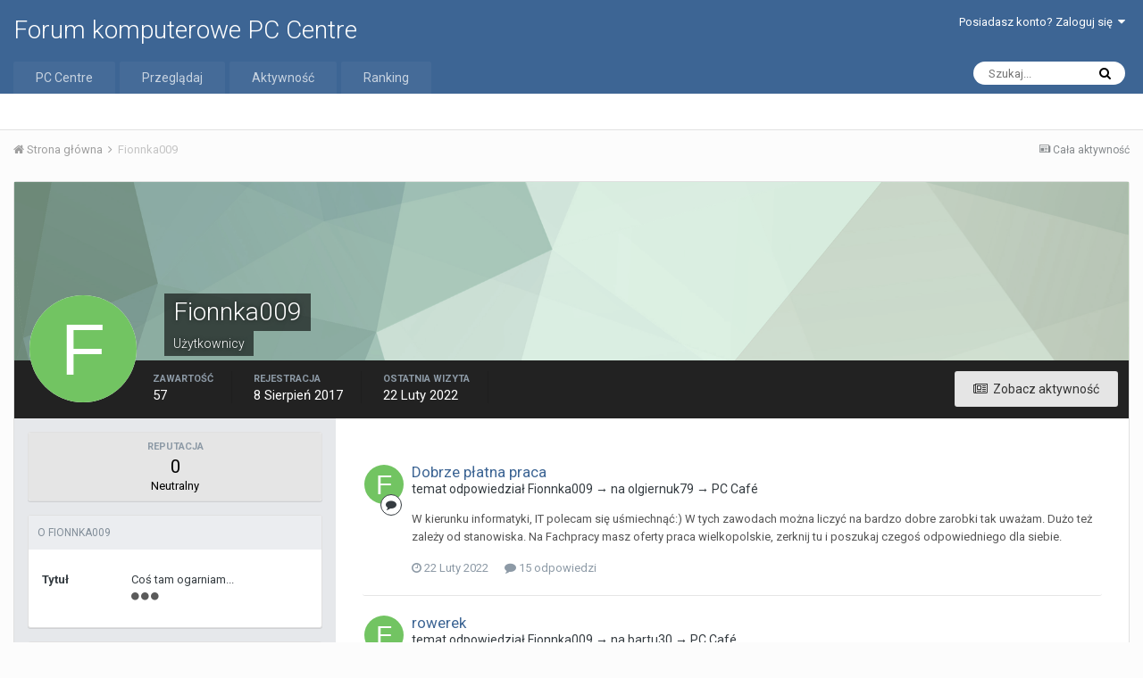

--- FILE ---
content_type: text/html;charset=UTF-8
request_url: https://forum.pccentre.pl/profile/20151-fionnka009/
body_size: 14358
content:
<!DOCTYPE html>
<html lang="pl-PL" dir="ltr">
	<head>
		<title>Fionnka009 - Forum komputerowe PC Centre</title>
		
			<!-- Global site tag (gtag.js) - Google Analytics -->
<!--< script async src="https://www.googletagmanager.com/gtag/js?id=UA-2988754-2"></script >-->
<!--< script>
  window.dataLayer = window.dataLayer || [];
  function gtag(){dataLayer.push(arguments);}
  gtag('js', new Date());

  gtag('config', 'UA-2988754-2');
</script>-->

<!-- Google tag (gtag.js) -->
<script async src="https://www.googletagmanager.com/gtag/js?id=G-PP9V81G3S0"></script>
<script>
  window.dataLayer = window.dataLayer || [];
  function gtag(){dataLayer.push(arguments);}
  gtag('js', new Date());

  gtag('config', 'G-PP9V81G3S0');
</script>
		
		<!--[if lt IE 9]>
			<link rel="stylesheet" type="text/css" href="https://forum.pccentre.pl/uploads/css_built_1/5e61784858ad3c11f00b5706d12afe52_ie8.css.547095ceb6a4ef4b5feee928d8ae7513.css">
		    <script src="//forum.pccentre.pl/applications/core/interface/html5shiv/html5shiv.js"></script>
		<![endif]-->
		
<meta charset="utf-8">

	<meta name="viewport" content="width=device-width, initial-scale=1">


	
	


	<meta name="twitter:card" content="summary" />



	
		
			
				<meta property="og:site_name" content="Forum komputerowe PC Centre">
			
		
	

	
		
			
				<meta property="og:locale" content="pl_PL">
			
		
	


	
		<link rel="canonical" href="https://forum.pccentre.pl/profile/20151-fionnka009/" />
	




<link rel="manifest" href="https://forum.pccentre.pl/manifest.webmanifest/">
<meta name="msapplication-config" content="https://forum.pccentre.pl/browserconfig.xml/">
<meta name="msapplication-starturl" content="/">
<meta name="application-name" content="Forum komputerowe PC Centre">
<meta name="apple-mobile-web-app-title" content="Forum komputerowe PC Centre">

	<meta name="theme-color" content="#3d6594">






		


	
		<link href="https://fonts.googleapis.com/css?family=Roboto:300,300i,400,400i,700,700i" rel="stylesheet" referrerpolicy="origin">
	



	<link rel='stylesheet' href='https://forum.pccentre.pl/uploads/css_built_1/341e4a57816af3ba440d891ca87450ff_framework.css.574223510b9ff8ab7e99fd65e4072af3.css?v=662ad55333' media='all'>

	<link rel='stylesheet' href='https://forum.pccentre.pl/uploads/css_built_1/05e81b71abe4f22d6eb8d1a929494829_responsive.css.c056942da85dbed4f44d04dca9b04a67.css?v=662ad55333' media='all'>

	<link rel='stylesheet' href='https://forum.pccentre.pl/uploads/css_built_1/20446cf2d164adcc029377cb04d43d17_flags.css.6f8efbd9032d2222d1cbd1104289e389.css?v=662ad55333' media='all'>

	<link rel='stylesheet' href='https://forum.pccentre.pl/uploads/css_built_1/90eb5adf50a8c640f633d47fd7eb1778_core.css.b96b82ee58860b9ac39c162f14de44d4.css?v=662ad55333' media='all'>

	<link rel='stylesheet' href='https://forum.pccentre.pl/uploads/css_built_1/5a0da001ccc2200dc5625c3f3934497d_core_responsive.css.af35ee4772372aa5c9d22988258cc800.css?v=662ad55333' media='all'>

	<link rel='stylesheet' href='https://forum.pccentre.pl/uploads/css_built_1/ffdbd8340d5c38a97b780eeb2549bc3f_profiles.css.2bfb08b7915f01e0432018d0ee9d5dde.css?v=662ad55333' media='all'>

	<link rel='stylesheet' href='https://forum.pccentre.pl/uploads/css_built_1/f2ef08fd7eaff94a9763df0d2e2aaa1f_streams.css.a259b346cea7d7f6d940dda5aecd7567.css?v=662ad55333' media='all'>

	<link rel='stylesheet' href='https://forum.pccentre.pl/uploads/css_built_1/9be4fe0d9dd3ee2160f368f53374cd3f_leaderboard.css.6d0250d6529a708b5c6e8ff27ae527a5.css?v=662ad55333' media='all'>

	<link rel='stylesheet' href='https://forum.pccentre.pl/uploads/css_built_1/125515e1b6f230e3adf3a20c594b0cea_profiles_responsive.css.291809911251ee67630013492a06c799.css?v=662ad55333' media='all'>




<link rel='stylesheet' href='https://forum.pccentre.pl/uploads/css_built_1/258adbb6e4f3e83cd3b355f84e3fa002_custom.css.fe93cabe6d6492ba44ac7599ef5d7b54.css?v=662ad55333' media='all'>



		
		

	</head>
	<body class='ipsApp ipsApp_front ipsJS_none ipsClearfix' data-controller='core.front.core.app' data-message="" data-pageApp='core' data-pageLocation='front' data-pageModule='members' data-pageController='profile' data-pageID='20151'>
		<a href='#elContent' class='ipsHide' title='Przejdź do głównej zawartości tej strony' accesskey='m'>Skocz do zawartości</a>
		<div id='ipsLayout_header' class='ipsClearfix'>
			





			
<ul id='elMobileNav' class='ipsList_inline ipsResponsive_hideDesktop ipsResponsive_block' data-controller='core.front.core.mobileNav'>
	
		
			<li id='elMobileBreadcrumb'>
				<a href='https://forum.pccentre.pl/'>
					<span>Strona główna</span>
				</a>
			</li>
		
	
	
	
	<li >
		<a data-action="defaultStream" class='ipsType_light'  href='https://forum.pccentre.pl/discover/'><i class='icon-newspaper'></i></a>
	</li>

	

	
		<li class='ipsJS_show'>
			<a href='https://forum.pccentre.pl/search/'><i class='fa fa-search'></i></a>
		</li>
	
	<li data-ipsDrawer data-ipsDrawer-drawerElem='#elMobileDrawer'>
		<a href='#'>
			
			
			
			
			<i class='fa fa-navicon'></i>
		</a>
	</li>
</ul>
			<header>
				<div class='ipsLayout_container'>
					

<a href='https://forum.pccentre.pl/' id='elSiteTitle' accesskey='1'>Forum komputerowe PC Centre</a>

					

	<ul id='elUserNav' class='ipsList_inline cSignedOut ipsClearfix ipsResponsive_hidePhone ipsResponsive_block'>
		
		<li id='elSignInLink'>
			<a href='https://forum.pccentre.pl/login/' data-ipsMenu-closeOnClick="false" data-ipsMenu id='elUserSignIn'>
				Posiadasz konto? Zaloguj się &nbsp;<i class='fa fa-caret-down'></i>
			</a>
			
<div id='elUserSignIn_menu' class='ipsMenu ipsMenu_auto ipsHide'>
	<form accept-charset='utf-8' method='post' action='https://forum.pccentre.pl/login/' data-controller="core.global.core.login">
		<input type="hidden" name="csrfKey" value="072ca7f80c0b9a6dff7b8c7e6f5871c2">
		<input type="hidden" name="ref" value="aHR0cHM6Ly9mb3J1bS5wY2NlbnRyZS5wbC9wcm9maWxlLzIwMTUxLWZpb25ua2EwMDkv">
		<div data-role="loginForm">
			
			
			
				
<div class="ipsPad ipsForm ipsForm_vertical">
	<h4 class="ipsType_sectionHead">Zaloguj się</h4>
	<br><br>
	<ul class='ipsList_reset'>
		<li class="ipsFieldRow ipsFieldRow_noLabel ipsFieldRow_fullWidth">
			
			
				<input type="text" placeholder="Nazwa użytkownika" name="auth">
			
		</li>
		<li class="ipsFieldRow ipsFieldRow_noLabel ipsFieldRow_fullWidth">
			<input type="password" placeholder="Hasło" name="password">
		</li>
		<li class="ipsFieldRow ipsFieldRow_checkbox ipsClearfix">
			<span class="ipsCustomInput">
				<input type="checkbox" name="remember_me" id="remember_me_checkbox" value="1" checked aria-checked="true">
				<span></span>
			</span>
			<div class="ipsFieldRow_content">
				<label class="ipsFieldRow_label" for="remember_me_checkbox">Zapamiętaj mnie</label>
				<span class="ipsFieldRow_desc">Nie polecane na współdzielonych komputerach</span>
			</div>
		</li>
		
		<li class="ipsFieldRow ipsFieldRow_fullWidth">
			<br>
			<button type="submit" name="_processLogin" value="usernamepassword" class="ipsButton ipsButton_primary ipsButton_small" id="elSignIn_submit">Zaloguj się</button>
			
				<br>
				<p class="ipsType_right ipsType_small">
					
						<a href='https://forum.pccentre.pl/lostpassword/' data-ipsDialog data-ipsDialog-title='Nie pamiętasz hasła?'>
					
					Nie pamiętasz hasła?</a>
				</p>
			
		</li>
	</ul>
</div>
			
		</div>
	</form>
</div>
		</li>
		
	</ul>

				</div>
			</header>
			

	<nav data-controller='core.front.core.navBar' class=''>
		<div class='ipsNavBar_primary ipsLayout_container  ipsClearfix'>
			

	<div id="elSearchWrapper" class="ipsPos_right">
		<div id='elSearch' class='' data-controller='core.front.core.quickSearch'>
			<form accept-charset='utf-8' action='//forum.pccentre.pl/search/?do=quicksearch' method='post'>
				<input type='search' id='elSearchField' placeholder='Szukaj...' name='q' autocomplete='off'>
				<button class='cSearchSubmit' type="submit"><i class="fa fa-search"></i></button>
				<div id="elSearchExpanded">
					<div class="ipsMenu_title">
						Szukaj w
					</div>
					<ul class="ipsSideMenu_list ipsSideMenu_withRadios ipsSideMenu_small ipsType_normal" data-ipsSideMenu data-ipsSideMenu-type="radio" data-ipsSideMenu-responsive="false" data-role="searchContexts">
						<li>
							<span class='ipsSideMenu_item ipsSideMenu_itemActive' data-ipsMenuValue='all'>
								<input type="radio" name="type" value="all" checked id="elQuickSearchRadio_type_all">
								<label for='elQuickSearchRadio_type_all' id='elQuickSearchRadio_type_all_label'>Wszędzie</label>
							</span>
						</li>
						
						
							<li>
								<span class='ipsSideMenu_item' data-ipsMenuValue='core_statuses_status'>
									<input type="radio" name="type" value="core_statuses_status" id="elQuickSearchRadio_type_core_statuses_status">
									<label for='elQuickSearchRadio_type_core_statuses_status' id='elQuickSearchRadio_type_core_statuses_status_label'>Aktualizacje statusu</label>
								</span>
							</li>
						
						
						<li data-role="showMoreSearchContexts">
							<span class='ipsSideMenu_item' data-action="showMoreSearchContexts" data-exclude="core_statuses_status">
								Więcej opcji...
							</span>
						</li>
					</ul>
					<div class="ipsMenu_title">
						Znajdź wyniki, które...
					</div>
					<ul class='ipsSideMenu_list ipsSideMenu_withRadios ipsSideMenu_small ipsType_normal' role="radiogroup" data-ipsSideMenu data-ipsSideMenu-type="radio" data-ipsSideMenu-responsive="false" data-filterType='andOr'>
						
							<li>
								<span class='ipsSideMenu_item ipsSideMenu_itemActive' data-ipsMenuValue='or'>
									<input type="radio" name="search_and_or" value="or" checked id="elRadio_andOr_or">
									<label for='elRadio_andOr_or' id='elField_andOr_label_or'>Zawierają <em>dowolne</em> słowa kluczowe z wyszukiwanego wyrażenia</label>
								</span>
							</li>
						
							<li>
								<span class='ipsSideMenu_item ' data-ipsMenuValue='and'>
									<input type="radio" name="search_and_or" value="and"  id="elRadio_andOr_and">
									<label for='elRadio_andOr_and' id='elField_andOr_label_and'>Zawierają <em>wszystkie</em> słowa kluczowe z wyszukiwanego wyrażenia</label>
								</span>
							</li>
						
					</ul>
					<div class="ipsMenu_title">
						Szukaj wyników w...
					</div>
					<ul class='ipsSideMenu_list ipsSideMenu_withRadios ipsSideMenu_small ipsType_normal' role="radiogroup" data-ipsSideMenu data-ipsSideMenu-type="radio" data-ipsSideMenu-responsive="false" data-filterType='searchIn'>
						<li>
							<span class='ipsSideMenu_item ipsSideMenu_itemActive' data-ipsMenuValue='all'>
								<input type="radio" name="search_in" value="all" checked id="elRadio_searchIn_and">
								<label for='elRadio_searchIn_and' id='elField_searchIn_label_all'>Tytułach i zawartości</label>
							</span>
						</li>
						<li>
							<span class='ipsSideMenu_item' data-ipsMenuValue='titles'>
								<input type="radio" name="search_in" value="titles" id="elRadio_searchIn_titles">
								<label for='elRadio_searchIn_titles' id='elField_searchIn_label_titles'>Jedynie w tytułach</label>
							</span>
						</li>
					</ul>
				</div>
			</form>
		</div>
	</div>

			<ul data-role="primaryNavBar" class='ipsResponsive_showDesktop ipsResponsive_block'>
				


	
		
		
		<li  id='elNavSecondary_19' data-role="navBarItem" data-navApp="core" data-navExt="CustomItem">
			
			
				<a href="https://pccentre.pl/"  data-navItem-id="19" >
					PC Centre
				</a>
			
			
		</li>
	
	

	
		
		
		<li  id='elNavSecondary_1' data-role="navBarItem" data-navApp="core" data-navExt="CustomItem">
			
			
				<a href="https://forum.pccentre.pl"  data-navItem-id="1" >
					Przeglądaj
				</a>
			
			
				<ul class='ipsNavBar_secondary ipsHide' data-role='secondaryNavBar'>
					


	
	

	
		
		
		<li  id='elNavSecondary_10' data-role="navBarItem" data-navApp="forums" data-navExt="Forums">
			
			
				<a href="https://forum.pccentre.pl"  data-navItem-id="10" >
					Forum
				</a>
			
			
		</li>
	
	

	
		
		
		<li  id='elNavSecondary_11' data-role="navBarItem" data-navApp="blog" data-navExt="Blogs">
			
			
				<a href="https://forum.pccentre.pl/blogs/"  data-navItem-id="11" >
					Blogi
				</a>
			
			
		</li>
	
	

	
		
		
		<li  id='elNavSecondary_14' data-role="navBarItem" data-navApp="core" data-navExt="Guidelines">
			
			
				<a href="https://forum.pccentre.pl/guidelines/"  data-navItem-id="14" >
					Regulamin
				</a>
			
			
		</li>
	
	

	
		
		
		<li  id='elNavSecondary_15' data-role="navBarItem" data-navApp="core" data-navExt="StaffDirectory">
			
			
				<a href="https://forum.pccentre.pl/staff/"  data-navItem-id="15" >
					Administracja
				</a>
			
			
		</li>
	
	

	
		
		
		<li  id='elNavSecondary_16' data-role="navBarItem" data-navApp="core" data-navExt="OnlineUsers">
			
			
				<a href="https://forum.pccentre.pl/online/"  data-navItem-id="16" >
					Użytkownicy online
				</a>
			
			
		</li>
	
	

	
		
		
		<li  id='elNavSecondary_17' data-role="navBarItem" data-navApp="core" data-navExt="Leaderboard">
			
			
				<a href="https://forum.pccentre.pl/leaderboard/"  data-navItem-id="17" >
					Ranking
				</a>
			
			
		</li>
	
	

					<li class='ipsHide' id='elNavigationMore_1' data-role='navMore'>
						<a href='#' data-ipsMenu data-ipsMenu-appendTo='#elNavigationMore_1' id='elNavigationMore_1_dropdown'>Więcej <i class='fa fa-caret-down'></i></a>
						<ul class='ipsHide ipsMenu ipsMenu_auto' id='elNavigationMore_1_dropdown_menu' data-role='moreDropdown'></ul>
					</li>
				</ul>
			
		</li>
	
	

	
		
		
		<li  id='elNavSecondary_2' data-role="navBarItem" data-navApp="core" data-navExt="CustomItem">
			
			
				<a href="https://forum.pccentre.pl/discover/"  data-navItem-id="2" >
					Aktywność
				</a>
			
			
				<ul class='ipsNavBar_secondary ipsHide' data-role='secondaryNavBar'>
					


	
		
		
		<li  id='elNavSecondary_4' data-role="navBarItem" data-navApp="core" data-navExt="AllActivity">
			
			
				<a href="https://forum.pccentre.pl/discover/"  data-navItem-id="4" >
					Cała aktywność
				</a>
			
			
		</li>
	
	

	
	

	
	

	
	

	
		
		
		<li  id='elNavSecondary_8' data-role="navBarItem" data-navApp="core" data-navExt="Search">
			
			
				<a href="https://forum.pccentre.pl/search/"  data-navItem-id="8" >
					Szukaj
				</a>
			
			
		</li>
	
	

	
	

					<li class='ipsHide' id='elNavigationMore_2' data-role='navMore'>
						<a href='#' data-ipsMenu data-ipsMenu-appendTo='#elNavigationMore_2' id='elNavigationMore_2_dropdown'>Więcej <i class='fa fa-caret-down'></i></a>
						<ul class='ipsHide ipsMenu ipsMenu_auto' id='elNavigationMore_2_dropdown_menu' data-role='moreDropdown'></ul>
					</li>
				</ul>
			
		</li>
	
	

	
		
		
		<li  id='elNavSecondary_18' data-role="navBarItem" data-navApp="core" data-navExt="Leaderboard">
			
			
				<a href="https://forum.pccentre.pl/leaderboard/"  data-navItem-id="18" >
					Ranking
				</a>
			
			
		</li>
	
	

				<li class='ipsHide' id='elNavigationMore' data-role='navMore'>
					<a href='#' data-ipsMenu data-ipsMenu-appendTo='#elNavigationMore' id='elNavigationMore_dropdown'>Więcej</a>
					<ul class='ipsNavBar_secondary ipsHide' data-role='secondaryNavBar'>
						<li class='ipsHide' id='elNavigationMore_more' data-role='navMore'>
							<a href='#' data-ipsMenu data-ipsMenu-appendTo='#elNavigationMore_more' id='elNavigationMore_more_dropdown'>Więcej <i class='fa fa-caret-down'></i></a>
							<ul class='ipsHide ipsMenu ipsMenu_auto' id='elNavigationMore_more_dropdown_menu' data-role='moreDropdown'></ul>
						</li>
					</ul>
				</li>
			</ul>
		</div>
	</nav>

		</div>
		<main id='ipsLayout_body' class='ipsLayout_container'>
			<div id='ipsLayout_contentArea'>
				<div id='ipsLayout_contentWrapper'>
					
<nav class='ipsBreadcrumb ipsBreadcrumb_top ipsFaded_withHover'>
	

	<ul class='ipsList_inline ipsPos_right'>
		
		<li >
			<a data-action="defaultStream" class='ipsType_light '  href='https://forum.pccentre.pl/discover/'><i class='icon-newspaper'></i> <span>Cała aktywność</span></a>
		</li>
		
	</ul>

	<ul data-role="breadcrumbList">
		<li>
			<a title="Strona główna" href='https://forum.pccentre.pl/'>
				<span><i class='fa fa-home'></i> Strona główna <i class='fa fa-angle-right'></i></span>
			</a>
		</li>
		
		
			<li>
				
					<a href='https://forum.pccentre.pl/profile/20151-fionnka009/'>
						<span>Fionnka009 </span>
					</a>
				
			</li>
		
	</ul>
</nav>
					
					<div id='ipsLayout_mainArea'>
						<a id='elContent'></a>
						
						
						
						

	




						

<!-- When altering this template be sure to also check for similar in the hovercard -->
<div data-controller='core.front.profile.main' class='ipsBox'>
	

<header data-role="profileHeader">
	<div class='ipsPageHead_special ' id='elProfileHeader' data-controller='core.global.core.coverPhoto' data-url="https://forum.pccentre.pl/profile/20151-fionnka009/?csrfKey=072ca7f80c0b9a6dff7b8c7e6f5871c2" data-coverOffset='0'>
		
			<div class='ipsCoverPhoto_container' style="background-color: hsl(143, 100%, 80% )">
				<img src='https://forum.pccentre.pl/uploads/set_resources_1/84c1e40ea0e759e3f1505eb1788ddf3c_pattern.png' class='ipsCoverPhoto_photo' data-action="toggleCoverPhoto" alt=''>
			</div>
		
		
		<div class='ipsColumns ipsColumns_collapsePhone' data-hideOnCoverEdit>
			<div class='ipsColumn ipsColumn_fixed ipsColumn_narrow ipsPos_center' id='elProfilePhoto'>
				
					<span class='ipsUserPhoto ipsUserPhoto_xlarge'>					
						<img src='data:image/svg+xml,%3Csvg%20xmlns%3D%22http%3A%2F%2Fwww.w3.org%2F2000%2Fsvg%22%20viewBox%3D%220%200%201024%201024%22%20style%3D%22background%3A%2372c462%22%3E%3Cg%3E%3Ctext%20text-anchor%3D%22middle%22%20dy%3D%22.35em%22%20x%3D%22512%22%20y%3D%22512%22%20fill%3D%22%23ffffff%22%20font-size%3D%22700%22%20font-family%3D%22-apple-system%2C%20BlinkMacSystemFont%2C%20Roboto%2C%20Helvetica%2C%20Arial%2C%20sans-serif%22%3EF%3C%2Ftext%3E%3C%2Fg%3E%3C%2Fsvg%3E' alt=''>
					</span>
				
				
			</div>
			<div class='ipsColumn ipsColumn_fluid'>
				<div class='ipsPos_left ipsPad cProfileHeader_name ipsType_normal'>
					<h1 class='ipsType_reset ipsPageHead_barText'>
						Fionnka009

						
					</h1>
					<span>
						<span class='ipsPageHead_barText'>Użytkownicy</span>
					</span>
				</div>
				
					<ul class='ipsList_inline ipsPad ipsResponsive_hidePhone ipsResponsive_block ipsPos_left'>
						
							<li>

<div data-followApp='core' data-followArea='member' data-followID='20151'  data-controller='core.front.core.followButton'>
	
		

	
</div></li>
						
						
					</ul>
				
			</div>
		</div>
	</div>

	<div class='ipsGrid ipsAreaBackground ipsPad ipsResponsive_showPhone ipsResponsive_block'>
		
		
		

		
		
		<div data-role='switchView' class='ipsGrid_span12'>
			<div data-action="goToProfile" data-type='phone' class='ipsHide'>
				<a href='https://forum.pccentre.pl/profile/20151-fionnka009/' class='ipsButton ipsButton_light ipsButton_small ipsButton_fullWidth' title="Profil Fionnka009"><i class='fa fa-user'></i></a>
			</div>
			<div data-action="browseContent" data-type='phone' class=''>
				<a href="https://forum.pccentre.pl/profile/20151-fionnka009/content/" class='ipsButton ipsButton_alternate ipsButton_small ipsButton_fullWidth'  title="Zawartość Fionnka009"><i class='fa fa-newspaper-o'></i></a>
			</div>
		</div>
	</div>

	<div id='elProfileStats' class='ipsClearfix'>
		<div data-role='switchView' class='ipsResponsive_hidePhone ipsResponsive_block'>
			<a href='https://forum.pccentre.pl/profile/20151-fionnka009/' class='ipsButton ipsButton_veryLight ipsButton_medium ipsPos_right ipsHide' data-action="goToProfile" data-type='full' title="Profil Fionnka009"><i class='fa fa-user'></i> <span class='ipsResponsive_showDesktop ipsResponsive_inline'>&nbsp;Pokaż profil</span></a>
			<a href="https://forum.pccentre.pl/profile/20151-fionnka009/content/" class='ipsButton ipsButton_light ipsButton_medium ipsPos_right ' data-action="browseContent" data-type='full' title="Zawartość Fionnka009"><i class='fa fa-newspaper-o'></i> <span class='ipsResponsive_showDesktop ipsResponsive_inline'>&nbsp;Zobacz aktywność</span></a>
		</div>
		<ul class='ipsList_inline ipsPos_left'>
			<li>
				<h4 class='ipsType_minorHeading'>Zawartość</h4>
				57
			</li>
			<li>
				<h4 class='ipsType_minorHeading'>Rejestracja</h4>
				<time datetime='2017-08-08T05:56:25Z' title='2017.08.08 05:56 ' data-short='8 l '> 8 Sierpień 2017</time>
			</li>
			<li>
				<h4 class='ipsType_minorHeading'>Ostatnia wizyta</h4>
				<span>
					 <time datetime='2022-02-22T16:18:26Z' title='2022.02.22 16:18 ' data-short='3 l '> 22 Luty 2022</time>
				</span>
			</li>
			
		</ul>
	</div>
</header>
	<div data-role="profileContent">

		<div class='ipsColumns ipsColumns_noSpacing ipsColumns_collapseTablet' data-controller="core.front.profile.body">
			<div class='ipsColumn ipsColumn_fixed ipsColumn_veryWide ipsAreaBackground' id='elProfileInfoColumn'>
				<div class='ipsPad'>
					
					
						
						<div class='cProfileSidebarBlock ipsBox ipsSpacer_bottom'>
							
								<div class='cProfileRepScore ipsPad_half cProfileRepScore_neutral'>
									<h2 class='ipsType_minorHeading'>Reputacja</h2>
									<span class='cProfileRepScore_points'>0</span>
									
										<span class='cProfileRepScore_title'>Neutralny</span>
									
									
								</div>
							
						</div>
					
					
					
                        
                    
					
	 				
						<div class='ipsWidget ipsWidget_vertical cProfileSidebarBlock ipsBox ipsSpacer_bottom' data-location='defaultFields'>
							<h2 class='ipsWidget_title ipsType_reset'>O Fionnka009 </h2>
							<div class='ipsWidget_inner ipsPad'>
								
								<ul class='ipsDataList ipsDataList_reducedSpacing cProfileFields'>
									
									
										<li class='ipsDataItem'>
											<span class='ipsDataItem_generic ipsDataItem_size3 ipsType_break'><strong>Tytuł</strong></span>
											<div class='ipsDataItem_generic ipsType_break'>
												
													Coś tam ogarniam...
													<br>
												
												<span class='ipsPip'></span><span class='ipsPip'></span><span class='ipsPip'></span>
											</div>
										</li>
									
									
								</ul>
							</div>
						</div>
					
					
					
					
						<div class='ipsWidget ipsWidget_vertical cProfileSidebarBlock ipsBox ipsSpacer_bottom' data-controller='core.front.profile.toggleBlock'>
							


	
	<h2 class='ipsWidget_title ipsType_reset'>
		

		Ostatnie wizyty
	</h2>
	<div class='ipsWidget_inner ipsPad'>
		<span class='ipsType_light'>
			1 370 wyświetleń profilu
		</span>
		
			<ul class='ipsDataList ipsDataList_reducedSpacing ipsSpacer_top'>
			
				<li class='ipsDataItem'>
					<div class='ipsType_center ipsDataItem_icon'>
						


	<a href="https://forum.pccentre.pl/profile/19565-adamila021/" data-ipsHover data-ipsHover-target="https://forum.pccentre.pl/profile/19565-adamila021/?do=hovercard" class="ipsUserPhoto ipsUserPhoto_tiny" title="Przejdź do profilu Adamila021">
		<img src='data:image/svg+xml,%3Csvg%20xmlns%3D%22http%3A%2F%2Fwww.w3.org%2F2000%2Fsvg%22%20viewBox%3D%220%200%201024%201024%22%20style%3D%22background%3A%23c462a6%22%3E%3Cg%3E%3Ctext%20text-anchor%3D%22middle%22%20dy%3D%22.35em%22%20x%3D%22512%22%20y%3D%22512%22%20fill%3D%22%23ffffff%22%20font-size%3D%22700%22%20font-family%3D%22-apple-system%2C%20BlinkMacSystemFont%2C%20Roboto%2C%20Helvetica%2C%20Arial%2C%20sans-serif%22%3EA%3C%2Ftext%3E%3C%2Fg%3E%3C%2Fsvg%3E' alt='Adamila021'>
	</a>

					</div>
					<div class='ipsDataItem_main'>
						<h3 class='ipsDataItem_title'>

<a href='https://forum.pccentre.pl/profile/19565-adamila021/' data-ipsHover data-ipsHover-target='https://forum.pccentre.pl/profile/19565-adamila021/?do=hovercard&amp;referrer=https%253A%252F%252Fforum.pccentre.pl%252Fprofile%252F20151-fionnka009%252F' title="Przejdź do profilu Adamila021" class="ipsType_break">Adamila021</a></h3>
						<p class='ipsDataItem_meta ipsType_light'><time datetime='2019-06-10T15:18:02Z' title='2019.06.10 15:18 ' data-short='6 l '> 10 Czerwiec 2019</time></p>
					</div>
				</li>
			
			</ul>
		
	</div>

		
						</div>
					
				</div>

			</div>
			<section class='ipsColumn ipsColumn_fluid'>
				

<div id='elProfileTabs_content' class='ipsTabs_panels ipsPad_double ipsAreaBackground_reset'>
	
		
			<div id="ipsTabs_elProfileTabs_elProfileTab_activity_panel" class='ipsTabs_panel ipsAreaBackground_reset'>
				
<div data-controller="core.front.statuses.statusFeed">
	
	
		<ol class='ipsStream ipsList_reset' data-role='activityStream' id='elProfileActivityOverview'>
			
				

<li class='ipsStreamItem ipsStreamItem_contentBlock ipsStreamItem_expanded ipsAreaBackground_reset ipsPad  ' data-role='activityItem' data-timestamp='1645546720'>
	<div class='ipsStreamItem_container ipsClearfix'>
		
			
			<div class='ipsStreamItem_header ipsPhotoPanel ipsPhotoPanel_mini'>
								
					<span class='ipsStreamItem_contentType' data-ipsTooltip title='Odpowiedź'><i class='fa fa-comment'></i></span>
				
				

	<a href="https://forum.pccentre.pl/profile/20151-fionnka009/" data-ipsHover data-ipsHover-target="https://forum.pccentre.pl/profile/20151-fionnka009/?do=hovercard" class="ipsUserPhoto ipsUserPhoto_mini" title="Przejdź do profilu Fionnka009">
		<img src='data:image/svg+xml,%3Csvg%20xmlns%3D%22http%3A%2F%2Fwww.w3.org%2F2000%2Fsvg%22%20viewBox%3D%220%200%201024%201024%22%20style%3D%22background%3A%2372c462%22%3E%3Cg%3E%3Ctext%20text-anchor%3D%22middle%22%20dy%3D%22.35em%22%20x%3D%22512%22%20y%3D%22512%22%20fill%3D%22%23ffffff%22%20font-size%3D%22700%22%20font-family%3D%22-apple-system%2C%20BlinkMacSystemFont%2C%20Roboto%2C%20Helvetica%2C%20Arial%2C%20sans-serif%22%3EF%3C%2Ftext%3E%3C%2Fg%3E%3C%2Fsvg%3E' alt='Fionnka009'>
	</a>

				<div class=''>
					
					<h2 class='ipsType_reset ipsStreamItem_title ipsContained_container ipsStreamItem_titleSmall'>
						
						
						<span class='ipsType_break ipsContained'>
							<a href='https://forum.pccentre.pl/topic/177098-dobrze-p%C5%82atna-praca/?do=findComment&amp;comment=137058' data-linkType="link" data-searchable>Dobrze płatna praca</a>
						</span>
						
					</h2>
					
						<p class='ipsType_reset ipsStreamItem_status ipsType_blendLinks'>
							temat odpowiedział 
<a href='https://forum.pccentre.pl/profile/20151-fionnka009/' data-ipsHover data-ipsHover-target='https://forum.pccentre.pl/profile/20151-fionnka009/?do=hovercard' title="Przejdź do profilu Fionnka009" class="ipsType_break">Fionnka009</a> → na 
<a href='https://forum.pccentre.pl/profile/18886-olgiernuk79/' data-ipsHover data-ipsHover-target='https://forum.pccentre.pl/profile/18886-olgiernuk79/?do=hovercard' title="Przejdź do profilu olgiernuk79" class="ipsType_break">olgiernuk79</a> → <a href='https://forum.pccentre.pl/forum/26-pc-caf%C3%A9/'>PC Café</a>
						</p>
					
					
						
					
				</div>
			</div>
			
				<div class='ipsStreamItem_snippet ipsType_break'>
					
					 	

	<div class='ipsType_richText ipsContained ipsType_medium'>
		<div data-ipsTruncate data-ipsTruncate-type='remove' data-ipsTruncate-size='3 lines' data-ipsTruncate-watch='false'>
			W kierunku informatyki, IT polecam się uśmiechnąć:) W tych zawodach można liczyć na bardzo dobre zarobki tak uważam. Dużo też zależy od stanowiska. Na Fachpracy masz oferty praca wielkopolskie, zerknij tu i poszukaj czegoś odpowiedniego dla siebie.
		</div>
	</div>

					
				</div>
				<ul class='ipsList_inline ipsStreamItem_meta'>
					<li class='ipsType_light ipsType_medium'>
						<a href='https://forum.pccentre.pl/topic/177098-dobrze-p%C5%82atna-praca/?do=findComment&amp;comment=137058' class='ipsType_blendLinks'><i class='fa fa-clock-o'></i> <time datetime='2022-02-22T16:18:40Z' title='2022.02.22 16:18 ' data-short='3 l '> 22 Luty 2022</time></a>
					</li>
					
						<li class='ipsType_light ipsType_medium'>
							<a href='https://forum.pccentre.pl/topic/177098-dobrze-p%C5%82atna-praca/?do=findComment&amp;comment=137058' class='ipsType_blendLinks'>
								
									<i class='fa fa-comment'></i> 15 odpowiedzi
								
							</a>
						</li>
					
					
					
				</ul>
			
		
	</div>
</li>
			
				

<li class='ipsStreamItem ipsStreamItem_contentBlock ipsStreamItem_expanded ipsAreaBackground_reset ipsPad  ' data-role='activityItem' data-timestamp='1645443808'>
	<div class='ipsStreamItem_container ipsClearfix'>
		
			
			<div class='ipsStreamItem_header ipsPhotoPanel ipsPhotoPanel_mini'>
								
					<span class='ipsStreamItem_contentType' data-ipsTooltip title='Odpowiedź'><i class='fa fa-comment'></i></span>
				
				

	<a href="https://forum.pccentre.pl/profile/20151-fionnka009/" data-ipsHover data-ipsHover-target="https://forum.pccentre.pl/profile/20151-fionnka009/?do=hovercard" class="ipsUserPhoto ipsUserPhoto_mini" title="Przejdź do profilu Fionnka009">
		<img src='data:image/svg+xml,%3Csvg%20xmlns%3D%22http%3A%2F%2Fwww.w3.org%2F2000%2Fsvg%22%20viewBox%3D%220%200%201024%201024%22%20style%3D%22background%3A%2372c462%22%3E%3Cg%3E%3Ctext%20text-anchor%3D%22middle%22%20dy%3D%22.35em%22%20x%3D%22512%22%20y%3D%22512%22%20fill%3D%22%23ffffff%22%20font-size%3D%22700%22%20font-family%3D%22-apple-system%2C%20BlinkMacSystemFont%2C%20Roboto%2C%20Helvetica%2C%20Arial%2C%20sans-serif%22%3EF%3C%2Ftext%3E%3C%2Fg%3E%3C%2Fsvg%3E' alt='Fionnka009'>
	</a>

				<div class=''>
					
					<h2 class='ipsType_reset ipsStreamItem_title ipsContained_container ipsStreamItem_titleSmall'>
						
						
						<span class='ipsType_break ipsContained'>
							<a href='https://forum.pccentre.pl/topic/177179-rowerek/?do=findComment&amp;comment=137050' data-linkType="link" data-searchable>rowerek</a>
						</span>
						
					</h2>
					
						<p class='ipsType_reset ipsStreamItem_status ipsType_blendLinks'>
							temat odpowiedział 
<a href='https://forum.pccentre.pl/profile/20151-fionnka009/' data-ipsHover data-ipsHover-target='https://forum.pccentre.pl/profile/20151-fionnka009/?do=hovercard' title="Przejdź do profilu Fionnka009" class="ipsType_break">Fionnka009</a> → na 
<a href='https://forum.pccentre.pl/profile/20943-bartu30/' data-ipsHover data-ipsHover-target='https://forum.pccentre.pl/profile/20943-bartu30/?do=hovercard' title="Przejdź do profilu bartu30" class="ipsType_break">bartu30</a> → <a href='https://forum.pccentre.pl/forum/26-pc-caf%C3%A9/'>PC Café</a>
						</p>
					
					
						
					
				</div>
			</div>
			
				<div class='ipsStreamItem_snippet ipsType_break'>
					
					 	

	<div class='ipsType_richText ipsContained ipsType_medium'>
		<div data-ipsTruncate data-ipsTruncate-type='remove' data-ipsTruncate-size='3 lines' data-ipsTruncate-watch='false'>
			Na zimę spoko, no ale jak tylko zrobi się ładna pogoda to najlepiej wsiaść na zwykły rower, to jest bez porównania. Tak rowery damskie są teraz na moim celowniku. Przeglądam różne opcje na Ceneo, celuje w taki rower w średniej półce cenowej.
		</div>
	</div>

					
				</div>
				<ul class='ipsList_inline ipsStreamItem_meta'>
					<li class='ipsType_light ipsType_medium'>
						<a href='https://forum.pccentre.pl/topic/177179-rowerek/?do=findComment&amp;comment=137050' class='ipsType_blendLinks'><i class='fa fa-clock-o'></i> <time datetime='2022-02-21T11:43:28Z' title='2022.02.21 11:43 ' data-short='3 l '> 21 Luty 2022</time></a>
					</li>
					
						<li class='ipsType_light ipsType_medium'>
							<a href='https://forum.pccentre.pl/topic/177179-rowerek/?do=findComment&amp;comment=137050' class='ipsType_blendLinks'>
								
									<i class='fa fa-comment'></i> 3 odpowiedzi
								
							</a>
						</li>
					
					
					
				</ul>
			
		
	</div>
</li>
			
				

<li class='ipsStreamItem ipsStreamItem_contentBlock ipsStreamItem_expanded ipsAreaBackground_reset ipsPad  ' data-role='activityItem' data-timestamp='1645443695'>
	<div class='ipsStreamItem_container ipsClearfix'>
		
			
			<div class='ipsStreamItem_header ipsPhotoPanel ipsPhotoPanel_mini'>
								
					<span class='ipsStreamItem_contentType' data-ipsTooltip title='Odpowiedź'><i class='fa fa-comment'></i></span>
				
				

	<a href="https://forum.pccentre.pl/profile/20151-fionnka009/" data-ipsHover data-ipsHover-target="https://forum.pccentre.pl/profile/20151-fionnka009/?do=hovercard" class="ipsUserPhoto ipsUserPhoto_mini" title="Przejdź do profilu Fionnka009">
		<img src='data:image/svg+xml,%3Csvg%20xmlns%3D%22http%3A%2F%2Fwww.w3.org%2F2000%2Fsvg%22%20viewBox%3D%220%200%201024%201024%22%20style%3D%22background%3A%2372c462%22%3E%3Cg%3E%3Ctext%20text-anchor%3D%22middle%22%20dy%3D%22.35em%22%20x%3D%22512%22%20y%3D%22512%22%20fill%3D%22%23ffffff%22%20font-size%3D%22700%22%20font-family%3D%22-apple-system%2C%20BlinkMacSystemFont%2C%20Roboto%2C%20Helvetica%2C%20Arial%2C%20sans-serif%22%3EF%3C%2Ftext%3E%3C%2Fg%3E%3C%2Fsvg%3E' alt='Fionnka009'>
	</a>

				<div class=''>
					
					<h2 class='ipsType_reset ipsStreamItem_title ipsContained_container ipsStreamItem_titleSmall'>
						
						
						<span class='ipsType_break ipsContained'>
							<a href='https://forum.pccentre.pl/topic/177280-buty-g%C3%B3rskie/?do=findComment&amp;comment=137049' data-linkType="link" data-searchable>buty górskie</a>
						</span>
						
					</h2>
					
						<p class='ipsType_reset ipsStreamItem_status ipsType_blendLinks'>
							temat odpowiedział 
<a href='https://forum.pccentre.pl/profile/20151-fionnka009/' data-ipsHover data-ipsHover-target='https://forum.pccentre.pl/profile/20151-fionnka009/?do=hovercard' title="Przejdź do profilu Fionnka009" class="ipsType_break">Fionnka009</a> → na 
<a href='https://forum.pccentre.pl/profile/20941-izabela30/' data-ipsHover data-ipsHover-target='https://forum.pccentre.pl/profile/20941-izabela30/?do=hovercard' title="Przejdź do profilu izabela30" class="ipsType_break">izabela30</a> → <a href='https://forum.pccentre.pl/forum/26-pc-caf%C3%A9/'>PC Café</a>
						</p>
					
					
						
					
				</div>
			</div>
			
				<div class='ipsStreamItem_snippet ipsType_break'>
					
					 	

	<div class='ipsType_richText ipsContained ipsType_medium'>
		<div data-ipsTruncate data-ipsTruncate-type='remove' data-ipsTruncate-size='3 lines' data-ipsTruncate-watch='false'>
			wiadomo wygodnie, ale też porządnie. Nie ma co lekceważyć gór, nawet tych delikatniejszych szlaków. Najważniejsze będą solidne buty jak dla mnie, powinniście w takie zainwestować i bez tych nawet nie wybierać się w góry. Tak buty trekkingowe cmp zdadzą egzamin wybornie. Ja już kilka lat w takich chodzę w góry.
		</div>
	</div>

					
				</div>
				<ul class='ipsList_inline ipsStreamItem_meta'>
					<li class='ipsType_light ipsType_medium'>
						<a href='https://forum.pccentre.pl/topic/177280-buty-g%C3%B3rskie/?do=findComment&amp;comment=137049' class='ipsType_blendLinks'><i class='fa fa-clock-o'></i> <time datetime='2022-02-21T11:41:35Z' title='2022.02.21 11:41 ' data-short='3 l '> 21 Luty 2022</time></a>
					</li>
					
						<li class='ipsType_light ipsType_medium'>
							<a href='https://forum.pccentre.pl/topic/177280-buty-g%C3%B3rskie/?do=findComment&amp;comment=137049' class='ipsType_blendLinks'>
								
									<i class='fa fa-comment'></i> 1 odpowiedź
								
							</a>
						</li>
					
					
					
				</ul>
			
		
	</div>
</li>
			
				

<li class='ipsStreamItem ipsStreamItem_contentBlock ipsStreamItem_expanded ipsAreaBackground_reset ipsPad  ' data-role='activityItem' data-timestamp='1645443289'>
	<div class='ipsStreamItem_container ipsClearfix'>
		
			
			<div class='ipsStreamItem_header ipsPhotoPanel ipsPhotoPanel_mini'>
								
					<span class='ipsStreamItem_contentType' data-ipsTooltip title='Odpowiedź'><i class='fa fa-comment'></i></span>
				
				

	<a href="https://forum.pccentre.pl/profile/20151-fionnka009/" data-ipsHover data-ipsHover-target="https://forum.pccentre.pl/profile/20151-fionnka009/?do=hovercard" class="ipsUserPhoto ipsUserPhoto_mini" title="Przejdź do profilu Fionnka009">
		<img src='data:image/svg+xml,%3Csvg%20xmlns%3D%22http%3A%2F%2Fwww.w3.org%2F2000%2Fsvg%22%20viewBox%3D%220%200%201024%201024%22%20style%3D%22background%3A%2372c462%22%3E%3Cg%3E%3Ctext%20text-anchor%3D%22middle%22%20dy%3D%22.35em%22%20x%3D%22512%22%20y%3D%22512%22%20fill%3D%22%23ffffff%22%20font-size%3D%22700%22%20font-family%3D%22-apple-system%2C%20BlinkMacSystemFont%2C%20Roboto%2C%20Helvetica%2C%20Arial%2C%20sans-serif%22%3EF%3C%2Ftext%3E%3C%2Fg%3E%3C%2Fsvg%3E' alt='Fionnka009'>
	</a>

				<div class=''>
					
					<h2 class='ipsType_reset ipsStreamItem_title ipsContained_container ipsStreamItem_titleSmall'>
						
						
						<span class='ipsType_break ipsContained'>
							<a href='https://forum.pccentre.pl/topic/175803-samoch%C3%B3d-nowy-czy-u%C5%BCywany/?do=findComment&amp;comment=137048' data-linkType="link" data-searchable>Samochód nowy, czy używany?</a>
						</span>
						
					</h2>
					
						<p class='ipsType_reset ipsStreamItem_status ipsType_blendLinks'>
							temat odpowiedział 
<a href='https://forum.pccentre.pl/profile/20151-fionnka009/' data-ipsHover data-ipsHover-target='https://forum.pccentre.pl/profile/20151-fionnka009/?do=hovercard' title="Przejdź do profilu Fionnka009" class="ipsType_break">Fionnka009</a> → na 
<a href='https://forum.pccentre.pl/profile/17282-hhenryk88/' data-ipsHover data-ipsHover-target='https://forum.pccentre.pl/profile/17282-hhenryk88/?do=hovercard' title="Przejdź do profilu hhenryk88" class="ipsType_break">hhenryk88</a> → <a href='https://forum.pccentre.pl/forum/26-pc-caf%C3%A9/'>PC Café</a>
						</p>
					
					
						
					
				</div>
			</div>
			
				<div class='ipsStreamItem_snippet ipsType_break'>
					
					 	

	<div class='ipsType_richText ipsContained ipsType_medium'>
		<div data-ipsTruncate data-ipsTruncate-type='remove' data-ipsTruncate-size='3 lines' data-ipsTruncate-watch='false'>
			Używane są znacznie tańsze i to pewnie wiele osób kupuje takie auta jak i ja. Zawsze coś trzeba do takiego auta dołożyć, ale też nie będą to pewnie jakieś bardzo duże koszty. Ja kupowałam tak opony letnie 18 i kilka mniejszych części. Ostatecznie jestem zadowolona z zakupu.
		</div>
	</div>

					
				</div>
				<ul class='ipsList_inline ipsStreamItem_meta'>
					<li class='ipsType_light ipsType_medium'>
						<a href='https://forum.pccentre.pl/topic/175803-samoch%C3%B3d-nowy-czy-u%C5%BCywany/?do=findComment&amp;comment=137048' class='ipsType_blendLinks'><i class='fa fa-clock-o'></i> <time datetime='2022-02-21T11:34:49Z' title='2022.02.21 11:34 ' data-short='3 l '> 21 Luty 2022</time></a>
					</li>
					
						<li class='ipsType_light ipsType_medium'>
							<a href='https://forum.pccentre.pl/topic/175803-samoch%C3%B3d-nowy-czy-u%C5%BCywany/?do=findComment&amp;comment=137048' class='ipsType_blendLinks'>
								
									<i class='fa fa-comment'></i> 27 odpowiedzi
								
							</a>
						</li>
					
					
					
				</ul>
			
		
	</div>
</li>
			
				

<li class='ipsStreamItem ipsStreamItem_contentBlock ipsStreamItem_expanded ipsAreaBackground_reset ipsPad  ' data-role='activityItem' data-timestamp='1645443162'>
	<div class='ipsStreamItem_container ipsClearfix'>
		
			
			<div class='ipsStreamItem_header ipsPhotoPanel ipsPhotoPanel_mini'>
								
					<span class='ipsStreamItem_contentType' data-ipsTooltip title='Odpowiedź'><i class='fa fa-comment'></i></span>
				
				

	<a href="https://forum.pccentre.pl/profile/20151-fionnka009/" data-ipsHover data-ipsHover-target="https://forum.pccentre.pl/profile/20151-fionnka009/?do=hovercard" class="ipsUserPhoto ipsUserPhoto_mini" title="Przejdź do profilu Fionnka009">
		<img src='data:image/svg+xml,%3Csvg%20xmlns%3D%22http%3A%2F%2Fwww.w3.org%2F2000%2Fsvg%22%20viewBox%3D%220%200%201024%201024%22%20style%3D%22background%3A%2372c462%22%3E%3Cg%3E%3Ctext%20text-anchor%3D%22middle%22%20dy%3D%22.35em%22%20x%3D%22512%22%20y%3D%22512%22%20fill%3D%22%23ffffff%22%20font-size%3D%22700%22%20font-family%3D%22-apple-system%2C%20BlinkMacSystemFont%2C%20Roboto%2C%20Helvetica%2C%20Arial%2C%20sans-serif%22%3EF%3C%2Ftext%3E%3C%2Fg%3E%3C%2Fsvg%3E' alt='Fionnka009'>
	</a>

				<div class=''>
					
					<h2 class='ipsType_reset ipsStreamItem_title ipsContained_container ipsStreamItem_titleSmall'>
						
						
						<span class='ipsType_break ipsContained'>
							<a href='https://forum.pccentre.pl/topic/176172-w-jakim-sex-shopie-kupujecie/?do=findComment&amp;comment=137047' data-linkType="link" data-searchable>W jakim sex shopie kupujecie</a>
						</span>
						
					</h2>
					
						<p class='ipsType_reset ipsStreamItem_status ipsType_blendLinks'>
							temat odpowiedział 
<a href='https://forum.pccentre.pl/profile/20151-fionnka009/' data-ipsHover data-ipsHover-target='https://forum.pccentre.pl/profile/20151-fionnka009/?do=hovercard' title="Przejdź do profilu Fionnka009" class="ipsType_break">Fionnka009</a> → na 
<a href='https://forum.pccentre.pl/profile/18489-red100/' data-ipsHover data-ipsHover-target='https://forum.pccentre.pl/profile/18489-red100/?do=hovercard' title="Przejdź do profilu red100" class="ipsType_break">red100</a> → <a href='https://forum.pccentre.pl/forum/26-pc-caf%C3%A9/'>PC Café</a>
						</p>
					
					
						
					
				</div>
			</div>
			
				<div class='ipsStreamItem_snippet ipsType_break'>
					
					 	

	<div class='ipsType_richText ipsContained ipsType_medium'>
		<div data-ipsTruncate data-ipsTruncate-type='remove' data-ipsTruncate-size='3 lines' data-ipsTruncate-watch='false'>
			Ulubionego sexshopu nie mam, aż tak często nie robię tego typu zakupów  No ale raz na jakiś czas się zdarzy, uważam, że fajnie jest eksperymentować ze swoim partnerem. Z takich najbardziej popularnych gadżetów erotycznych to wibrator na pewno znajduje się w niejednej sypialni. Ja to właśnie kupowałam ten ostatnio.
		</div>
	</div>

					
				</div>
				<ul class='ipsList_inline ipsStreamItem_meta'>
					<li class='ipsType_light ipsType_medium'>
						<a href='https://forum.pccentre.pl/topic/176172-w-jakim-sex-shopie-kupujecie/?do=findComment&amp;comment=137047' class='ipsType_blendLinks'><i class='fa fa-clock-o'></i> <time datetime='2022-02-21T11:32:42Z' title='2022.02.21 11:32 ' data-short='3 l '> 21 Luty 2022</time></a>
					</li>
					
						<li class='ipsType_light ipsType_medium'>
							<a href='https://forum.pccentre.pl/topic/176172-w-jakim-sex-shopie-kupujecie/?do=findComment&amp;comment=137047' class='ipsType_blendLinks'>
								
									<i class='fa fa-comment'></i> 5 odpowiedzi
								
							</a>
						</li>
					
					
					
				</ul>
			
		
	</div>
</li>
			
				

<li class='ipsStreamItem ipsStreamItem_contentBlock ipsStreamItem_expanded ipsAreaBackground_reset ipsPad  ' data-role='activityItem' data-timestamp='1642793530'>
	<div class='ipsStreamItem_container ipsClearfix'>
		
			
			<div class='ipsStreamItem_header ipsPhotoPanel ipsPhotoPanel_mini'>
								
					<span class='ipsStreamItem_contentType' data-ipsTooltip title='Odpowiedź'><i class='fa fa-comment'></i></span>
				
				

	<a href="https://forum.pccentre.pl/profile/20151-fionnka009/" data-ipsHover data-ipsHover-target="https://forum.pccentre.pl/profile/20151-fionnka009/?do=hovercard" class="ipsUserPhoto ipsUserPhoto_mini" title="Przejdź do profilu Fionnka009">
		<img src='data:image/svg+xml,%3Csvg%20xmlns%3D%22http%3A%2F%2Fwww.w3.org%2F2000%2Fsvg%22%20viewBox%3D%220%200%201024%201024%22%20style%3D%22background%3A%2372c462%22%3E%3Cg%3E%3Ctext%20text-anchor%3D%22middle%22%20dy%3D%22.35em%22%20x%3D%22512%22%20y%3D%22512%22%20fill%3D%22%23ffffff%22%20font-size%3D%22700%22%20font-family%3D%22-apple-system%2C%20BlinkMacSystemFont%2C%20Roboto%2C%20Helvetica%2C%20Arial%2C%20sans-serif%22%3EF%3C%2Ftext%3E%3C%2Fg%3E%3C%2Fsvg%3E' alt='Fionnka009'>
	</a>

				<div class=''>
					
					<h2 class='ipsType_reset ipsStreamItem_title ipsContained_container ipsStreamItem_titleSmall'>
						
						
						<span class='ipsType_break ipsContained'>
							<a href='https://forum.pccentre.pl/topic/178082-pier%C5%9Bcionek/?do=findComment&amp;comment=136815' data-linkType="link" data-searchable>pierścionek</a>
						</span>
						
					</h2>
					
						<p class='ipsType_reset ipsStreamItem_status ipsType_blendLinks'>
							temat odpowiedział 
<a href='https://forum.pccentre.pl/profile/20151-fionnka009/' data-ipsHover data-ipsHover-target='https://forum.pccentre.pl/profile/20151-fionnka009/?do=hovercard' title="Przejdź do profilu Fionnka009" class="ipsType_break">Fionnka009</a> → na 
<a href='https://forum.pccentre.pl/profile/22050-beniaen/' data-ipsHover data-ipsHover-target='https://forum.pccentre.pl/profile/22050-beniaen/?do=hovercard' title="Przejdź do profilu beniaen" class="ipsType_break">beniaen</a> → <a href='https://forum.pccentre.pl/forum/26-pc-caf%C3%A9/'>PC Café</a>
						</p>
					
					
						
					
				</div>
			</div>
			
				<div class='ipsStreamItem_snippet ipsType_break'>
					
					 	

	<div class='ipsType_richText ipsContained ipsType_medium'>
		<div data-ipsTruncate data-ipsTruncate-type='remove' data-ipsTruncate-size='3 lines' data-ipsTruncate-watch='false'>
			No panowie zbliżają się Walentynki więc może i czas pomyśleć o zakupach biżuterii. Na pewno każda kobieta ucieszy się z takiego prezentu, no a jak to będzie pierścionek zaręczynowy to już tym bardziej. No ale to już wy wiecie czy to odpowiedni czas i czy Walentynki to jest odpowiednia okazja.
		</div>
	</div>

					
				</div>
				<ul class='ipsList_inline ipsStreamItem_meta'>
					<li class='ipsType_light ipsType_medium'>
						<a href='https://forum.pccentre.pl/topic/178082-pier%C5%9Bcionek/?do=findComment&amp;comment=136815' class='ipsType_blendLinks'><i class='fa fa-clock-o'></i> <time datetime='2022-01-21T19:32:10Z' title='2022.01.21 19:32 ' data-short='3 l '> 21 Styczeń 2022</time></a>
					</li>
					
						<li class='ipsType_light ipsType_medium'>
							<a href='https://forum.pccentre.pl/topic/178082-pier%C5%9Bcionek/?do=findComment&amp;comment=136815' class='ipsType_blendLinks'>
								
									<i class='fa fa-comment'></i> 3 odpowiedzi
								
							</a>
						</li>
					
					
					
				</ul>
			
		
	</div>
</li>
			
				

<li class='ipsStreamItem ipsStreamItem_contentBlock ipsStreamItem_expanded ipsAreaBackground_reset ipsPad  ' data-role='activityItem' data-timestamp='1642793421'>
	<div class='ipsStreamItem_container ipsClearfix'>
		
			
			<div class='ipsStreamItem_header ipsPhotoPanel ipsPhotoPanel_mini'>
								
					<span class='ipsStreamItem_contentType' data-ipsTooltip title='Odpowiedź'><i class='fa fa-comment'></i></span>
				
				

	<a href="https://forum.pccentre.pl/profile/20151-fionnka009/" data-ipsHover data-ipsHover-target="https://forum.pccentre.pl/profile/20151-fionnka009/?do=hovercard" class="ipsUserPhoto ipsUserPhoto_mini" title="Przejdź do profilu Fionnka009">
		<img src='data:image/svg+xml,%3Csvg%20xmlns%3D%22http%3A%2F%2Fwww.w3.org%2F2000%2Fsvg%22%20viewBox%3D%220%200%201024%201024%22%20style%3D%22background%3A%2372c462%22%3E%3Cg%3E%3Ctext%20text-anchor%3D%22middle%22%20dy%3D%22.35em%22%20x%3D%22512%22%20y%3D%22512%22%20fill%3D%22%23ffffff%22%20font-size%3D%22700%22%20font-family%3D%22-apple-system%2C%20BlinkMacSystemFont%2C%20Roboto%2C%20Helvetica%2C%20Arial%2C%20sans-serif%22%3EF%3C%2Ftext%3E%3C%2Fg%3E%3C%2Fsvg%3E' alt='Fionnka009'>
	</a>

				<div class=''>
					
					<h2 class='ipsType_reset ipsStreamItem_title ipsContained_container ipsStreamItem_titleSmall'>
						
						
						<span class='ipsType_break ipsContained'>
							<a href='https://forum.pccentre.pl/topic/178080-bi%C5%BCuteria/?do=findComment&amp;comment=136814' data-linkType="link" data-searchable>biżuteria</a>
						</span>
						
					</h2>
					
						<p class='ipsType_reset ipsStreamItem_status ipsType_blendLinks'>
							temat odpowiedział 
<a href='https://forum.pccentre.pl/profile/20151-fionnka009/' data-ipsHover data-ipsHover-target='https://forum.pccentre.pl/profile/20151-fionnka009/?do=hovercard' title="Przejdź do profilu Fionnka009" class="ipsType_break">Fionnka009</a> → na 
<a href='https://forum.pccentre.pl/profile/22033-inafirr/' data-ipsHover data-ipsHover-target='https://forum.pccentre.pl/profile/22033-inafirr/?do=hovercard' title="Przejdź do profilu inafirr" class="ipsType_break">inafirr</a> → <a href='https://forum.pccentre.pl/forum/26-pc-caf%C3%A9/'>PC Café</a>
						</p>
					
					
						
					
				</div>
			</div>
			
				<div class='ipsStreamItem_snippet ipsType_break'>
					
					 	

	<div class='ipsType_richText ipsContained ipsType_medium'>
		<div data-ipsTruncate data-ipsTruncate-type='remove' data-ipsTruncate-size='3 lines' data-ipsTruncate-watch='false'>
			Jako prezent dla kobiety to nie sprawdzi się na pewno nic lepiej niż biżuteria co nie. Można tak kupić coś tańszego - srebro, no ale i postawić na klasyczne rozwiązanie czyli biżuterie złotą. Też biżuteria na walentynki będzie fajnym pomysłem panowie więc zastanówcie się czy może właśnie nie odwiedzić jubilera, no albo zamówić online.
		</div>
	</div>

					
				</div>
				<ul class='ipsList_inline ipsStreamItem_meta'>
					<li class='ipsType_light ipsType_medium'>
						<a href='https://forum.pccentre.pl/topic/178080-bi%C5%BCuteria/?do=findComment&amp;comment=136814' class='ipsType_blendLinks'><i class='fa fa-clock-o'></i> <time datetime='2022-01-21T19:30:21Z' title='2022.01.21 19:30 ' data-short='3 l '> 21 Styczeń 2022</time></a>
					</li>
					
						<li class='ipsType_light ipsType_medium'>
							<a href='https://forum.pccentre.pl/topic/178080-bi%C5%BCuteria/?do=findComment&amp;comment=136814' class='ipsType_blendLinks'>
								
									<i class='fa fa-comment'></i> 3 odpowiedzi
								
							</a>
						</li>
					
					
					
				</ul>
			
		
	</div>
</li>
			
				

<li class='ipsStreamItem ipsStreamItem_contentBlock ipsStreamItem_expanded ipsAreaBackground_reset ipsPad  ' data-role='activityItem' data-timestamp='1642793301'>
	<div class='ipsStreamItem_container ipsClearfix'>
		
			
			<div class='ipsStreamItem_header ipsPhotoPanel ipsPhotoPanel_mini'>
								
					<span class='ipsStreamItem_contentType' data-ipsTooltip title='Odpowiedź'><i class='fa fa-comment'></i></span>
				
				

	<a href="https://forum.pccentre.pl/profile/20151-fionnka009/" data-ipsHover data-ipsHover-target="https://forum.pccentre.pl/profile/20151-fionnka009/?do=hovercard" class="ipsUserPhoto ipsUserPhoto_mini" title="Przejdź do profilu Fionnka009">
		<img src='data:image/svg+xml,%3Csvg%20xmlns%3D%22http%3A%2F%2Fwww.w3.org%2F2000%2Fsvg%22%20viewBox%3D%220%200%201024%201024%22%20style%3D%22background%3A%2372c462%22%3E%3Cg%3E%3Ctext%20text-anchor%3D%22middle%22%20dy%3D%22.35em%22%20x%3D%22512%22%20y%3D%22512%22%20fill%3D%22%23ffffff%22%20font-size%3D%22700%22%20font-family%3D%22-apple-system%2C%20BlinkMacSystemFont%2C%20Roboto%2C%20Helvetica%2C%20Arial%2C%20sans-serif%22%3EF%3C%2Ftext%3E%3C%2Fg%3E%3C%2Fsvg%3E' alt='Fionnka009'>
	</a>

				<div class=''>
					
					<h2 class='ipsType_reset ipsStreamItem_title ipsContained_container ipsStreamItem_titleSmall'>
						
						
						<span class='ipsType_break ipsContained'>
							<a href='https://forum.pccentre.pl/topic/176355-internetowe-sklepy-z-m%C4%99sk%C4%85-odzie%C5%BC%C4%85/?do=findComment&amp;comment=136813' data-linkType="link" data-searchable>Internetowe sklepy z męską odzieżą</a>
						</span>
						
					</h2>
					
						<p class='ipsType_reset ipsStreamItem_status ipsType_blendLinks'>
							temat odpowiedział 
<a href='https://forum.pccentre.pl/profile/20151-fionnka009/' data-ipsHover data-ipsHover-target='https://forum.pccentre.pl/profile/20151-fionnka009/?do=hovercard' title="Przejdź do profilu Fionnka009" class="ipsType_break">Fionnka009</a> → na 
<a href='https://forum.pccentre.pl/profile/16030-starek/' data-ipsHover data-ipsHover-target='https://forum.pccentre.pl/profile/16030-starek/?do=hovercard' title="Przejdź do profilu Starek" class="ipsType_break">Starek</a> → <a href='https://forum.pccentre.pl/forum/26-pc-caf%C3%A9/'>PC Café</a>
						</p>
					
					
						
					
				</div>
			</div>
			
				<div class='ipsStreamItem_snippet ipsType_break'>
					
					 	

	<div class='ipsType_richText ipsContained ipsType_medium'>
		<div data-ipsTruncate data-ipsTruncate-type='remove' data-ipsTruncate-size='3 lines' data-ipsTruncate-watch='false'>
			No takie rzeczy też można znaleźć;) Myślę, że tak bielizna na walentynki to rzeczywiście będzie bardzo fajny pomysł prezentowy, ale raczej dla kobiet. Dla facetów może zwykłe bokserki, bo te zawsze powinny być dobrym prezentem, takim bardziej drobiazgowym dla facetów.
		</div>
	</div>

					
				</div>
				<ul class='ipsList_inline ipsStreamItem_meta'>
					<li class='ipsType_light ipsType_medium'>
						<a href='https://forum.pccentre.pl/topic/176355-internetowe-sklepy-z-m%C4%99sk%C4%85-odzie%C5%BC%C4%85/?do=findComment&amp;comment=136813' class='ipsType_blendLinks'><i class='fa fa-clock-o'></i> <time datetime='2022-01-21T19:28:21Z' title='2022.01.21 19:28 ' data-short='3 l '> 21 Styczeń 2022</time></a>
					</li>
					
						<li class='ipsType_light ipsType_medium'>
							<a href='https://forum.pccentre.pl/topic/176355-internetowe-sklepy-z-m%C4%99sk%C4%85-odzie%C5%BC%C4%85/?do=findComment&amp;comment=136813' class='ipsType_blendLinks'>
								
									<i class='fa fa-comment'></i> 9 odpowiedzi
								
							</a>
						</li>
					
					
					
				</ul>
			
		
	</div>
</li>
			
				

<li class='ipsStreamItem ipsStreamItem_contentBlock ipsStreamItem_expanded ipsAreaBackground_reset ipsPad  ' data-role='activityItem' data-timestamp='1642793088'>
	<div class='ipsStreamItem_container ipsClearfix'>
		
			
			<div class='ipsStreamItem_header ipsPhotoPanel ipsPhotoPanel_mini'>
								
					<span class='ipsStreamItem_contentType' data-ipsTooltip title='Odpowiedź'><i class='fa fa-comment'></i></span>
				
				

	<a href="https://forum.pccentre.pl/profile/20151-fionnka009/" data-ipsHover data-ipsHover-target="https://forum.pccentre.pl/profile/20151-fionnka009/?do=hovercard" class="ipsUserPhoto ipsUserPhoto_mini" title="Przejdź do profilu Fionnka009">
		<img src='data:image/svg+xml,%3Csvg%20xmlns%3D%22http%3A%2F%2Fwww.w3.org%2F2000%2Fsvg%22%20viewBox%3D%220%200%201024%201024%22%20style%3D%22background%3A%2372c462%22%3E%3Cg%3E%3Ctext%20text-anchor%3D%22middle%22%20dy%3D%22.35em%22%20x%3D%22512%22%20y%3D%22512%22%20fill%3D%22%23ffffff%22%20font-size%3D%22700%22%20font-family%3D%22-apple-system%2C%20BlinkMacSystemFont%2C%20Roboto%2C%20Helvetica%2C%20Arial%2C%20sans-serif%22%3EF%3C%2Ftext%3E%3C%2Fg%3E%3C%2Fsvg%3E' alt='Fionnka009'>
	</a>

				<div class=''>
					
					<h2 class='ipsType_reset ipsStreamItem_title ipsContained_container ipsStreamItem_titleSmall'>
						
						
						<span class='ipsType_break ipsContained'>
							<a href='https://forum.pccentre.pl/topic/176548-jaki-zegarek-wybra%C4%87/?do=findComment&amp;comment=136812' data-linkType="link" data-searchable>Jaki zegarek wybrać</a>
						</span>
						
					</h2>
					
						<p class='ipsType_reset ipsStreamItem_status ipsType_blendLinks'>
							temat odpowiedział 
<a href='https://forum.pccentre.pl/profile/20151-fionnka009/' data-ipsHover data-ipsHover-target='https://forum.pccentre.pl/profile/20151-fionnka009/?do=hovercard' title="Przejdź do profilu Fionnka009" class="ipsType_break">Fionnka009</a> → na 
<a href='https://forum.pccentre.pl/profile/15750-elion/' data-ipsHover data-ipsHover-target='https://forum.pccentre.pl/profile/15750-elion/?do=hovercard' title="Przejdź do profilu Elion" class="ipsType_break">Elion</a> → <a href='https://forum.pccentre.pl/forum/26-pc-caf%C3%A9/'>PC Café</a>
						</p>
					
					
						
					
				</div>
			</div>
			
				<div class='ipsStreamItem_snippet ipsType_break'>
					
					 	

	<div class='ipsType_richText ipsContained ipsType_medium'>
		<div data-ipsTruncate data-ipsTruncate-type='remove' data-ipsTruncate-size='3 lines' data-ipsTruncate-watch='false'>
			Ja też myślę, że smartwatch to bardzo dobry pomysł. Takie zegarki są uniwersalne, sprawdzą się do wielu zadań. Ja akurat nie mam, ale zastanawiam się jaki sobie kupić na 30-te urodziny. Przeglądałam już różne w necie i spodobał mi się Huawei Watch GT 2e. Mam telefon z Huawei więc pewnie i zegarek bardzo fajnie powinien się sprawdzić.
		</div>
	</div>

					
				</div>
				<ul class='ipsList_inline ipsStreamItem_meta'>
					<li class='ipsType_light ipsType_medium'>
						<a href='https://forum.pccentre.pl/topic/176548-jaki-zegarek-wybra%C4%87/?do=findComment&amp;comment=136812' class='ipsType_blendLinks'><i class='fa fa-clock-o'></i> <time datetime='2022-01-21T19:24:48Z' title='2022.01.21 19:24 ' data-short='3 l '> 21 Styczeń 2022</time></a>
					</li>
					
						<li class='ipsType_light ipsType_medium'>
							<a href='https://forum.pccentre.pl/topic/176548-jaki-zegarek-wybra%C4%87/?do=findComment&amp;comment=136812' class='ipsType_blendLinks'>
								
									<i class='fa fa-comment'></i> 21 odpowiedzi
								
							</a>
						</li>
					
					
					
				</ul>
			
		
	</div>
</li>
			
				

<li class='ipsStreamItem ipsStreamItem_contentBlock ipsStreamItem_expanded ipsAreaBackground_reset ipsPad  ' data-role='activityItem' data-timestamp='1642792964'>
	<div class='ipsStreamItem_container ipsClearfix'>
		
			
			<div class='ipsStreamItem_header ipsPhotoPanel ipsPhotoPanel_mini'>
								
					<span class='ipsStreamItem_contentType' data-ipsTooltip title='Odpowiedź'><i class='fa fa-comment'></i></span>
				
				

	<a href="https://forum.pccentre.pl/profile/20151-fionnka009/" data-ipsHover data-ipsHover-target="https://forum.pccentre.pl/profile/20151-fionnka009/?do=hovercard" class="ipsUserPhoto ipsUserPhoto_mini" title="Przejdź do profilu Fionnka009">
		<img src='data:image/svg+xml,%3Csvg%20xmlns%3D%22http%3A%2F%2Fwww.w3.org%2F2000%2Fsvg%22%20viewBox%3D%220%200%201024%201024%22%20style%3D%22background%3A%2372c462%22%3E%3Cg%3E%3Ctext%20text-anchor%3D%22middle%22%20dy%3D%22.35em%22%20x%3D%22512%22%20y%3D%22512%22%20fill%3D%22%23ffffff%22%20font-size%3D%22700%22%20font-family%3D%22-apple-system%2C%20BlinkMacSystemFont%2C%20Roboto%2C%20Helvetica%2C%20Arial%2C%20sans-serif%22%3EF%3C%2Ftext%3E%3C%2Fg%3E%3C%2Fsvg%3E' alt='Fionnka009'>
	</a>

				<div class=''>
					
					<h2 class='ipsType_reset ipsStreamItem_title ipsContained_container ipsStreamItem_titleSmall'>
						
						
						<span class='ipsType_break ipsContained'>
							<a href='https://forum.pccentre.pl/topic/177138-jakie-meble-do-kuchni/?do=findComment&amp;comment=136811' data-linkType="link" data-searchable>Jakie meble do kuchni</a>
						</span>
						
					</h2>
					
						<p class='ipsType_reset ipsStreamItem_status ipsType_blendLinks'>
							temat odpowiedział 
<a href='https://forum.pccentre.pl/profile/20151-fionnka009/' data-ipsHover data-ipsHover-target='https://forum.pccentre.pl/profile/20151-fionnka009/?do=hovercard' title="Przejdź do profilu Fionnka009" class="ipsType_break">Fionnka009</a> → na 
<a href='https://forum.pccentre.pl/profile/20860-roman80/' data-ipsHover data-ipsHover-target='https://forum.pccentre.pl/profile/20860-roman80/?do=hovercard' title="Przejdź do profilu Roman80" class="ipsType_break">Roman80</a> → <a href='https://forum.pccentre.pl/forum/26-pc-caf%C3%A9/'>PC Café</a>
						</p>
					
					
						
					
				</div>
			</div>
			
				<div class='ipsStreamItem_snippet ipsType_break'>
					
					 	

	<div class='ipsType_richText ipsContained ipsType_medium'>
		<div data-ipsTruncate data-ipsTruncate-type='remove' data-ipsTruncate-size='3 lines' data-ipsTruncate-watch='false'>
			Najlepiej będzie zamówić u stolarza, wszystko będzie dokładnie wymierzone co nie;) Jeżeli chodzi o wyposażenie kuchni to tym również będziecie musieli się szybko zainteresować. Ja zamawiałam razem ze sprzętami agd patelnie na indukcję. Wiadomo, że nie każda patelnia sprawdzi się na każdej kuchence, na indukcyjnej trzeba już konkretnych patelni i garnków.
		</div>
	</div>

					
				</div>
				<ul class='ipsList_inline ipsStreamItem_meta'>
					<li class='ipsType_light ipsType_medium'>
						<a href='https://forum.pccentre.pl/topic/177138-jakie-meble-do-kuchni/?do=findComment&amp;comment=136811' class='ipsType_blendLinks'><i class='fa fa-clock-o'></i> <time datetime='2022-01-21T19:22:44Z' title='2022.01.21 19:22 ' data-short='3 l '> 21 Styczeń 2022</time></a>
					</li>
					
						<li class='ipsType_light ipsType_medium'>
							<a href='https://forum.pccentre.pl/topic/177138-jakie-meble-do-kuchni/?do=findComment&amp;comment=136811' class='ipsType_blendLinks'>
								
									<i class='fa fa-comment'></i> 8 odpowiedzi
								
							</a>
						</li>
					
					
					
				</ul>
			
		
	</div>
</li>
			
				

<li class='ipsStreamItem ipsStreamItem_contentBlock ipsStreamItem_expanded ipsAreaBackground_reset ipsPad  ' data-role='activityItem' data-timestamp='1642792814'>
	<div class='ipsStreamItem_container ipsClearfix'>
		
			
			<div class='ipsStreamItem_header ipsPhotoPanel ipsPhotoPanel_mini'>
								
					<span class='ipsStreamItem_contentType' data-ipsTooltip title='Odpowiedź'><i class='fa fa-comment'></i></span>
				
				

	<a href="https://forum.pccentre.pl/profile/20151-fionnka009/" data-ipsHover data-ipsHover-target="https://forum.pccentre.pl/profile/20151-fionnka009/?do=hovercard" class="ipsUserPhoto ipsUserPhoto_mini" title="Przejdź do profilu Fionnka009">
		<img src='data:image/svg+xml,%3Csvg%20xmlns%3D%22http%3A%2F%2Fwww.w3.org%2F2000%2Fsvg%22%20viewBox%3D%220%200%201024%201024%22%20style%3D%22background%3A%2372c462%22%3E%3Cg%3E%3Ctext%20text-anchor%3D%22middle%22%20dy%3D%22.35em%22%20x%3D%22512%22%20y%3D%22512%22%20fill%3D%22%23ffffff%22%20font-size%3D%22700%22%20font-family%3D%22-apple-system%2C%20BlinkMacSystemFont%2C%20Roboto%2C%20Helvetica%2C%20Arial%2C%20sans-serif%22%3EF%3C%2Ftext%3E%3C%2Fg%3E%3C%2Fsvg%3E' alt='Fionnka009'>
	</a>

				<div class=''>
					
					<h2 class='ipsType_reset ipsStreamItem_title ipsContained_container ipsStreamItem_titleSmall'>
						
						
						<span class='ipsType_break ipsContained'>
							<a href='https://forum.pccentre.pl/topic/177071-pytanie-o-odkurzacz-centralny/?do=findComment&amp;comment=136810' data-linkType="link" data-searchable>Pytanie o odkurzacz centralny</a>
						</span>
						
					</h2>
					
						<p class='ipsType_reset ipsStreamItem_status ipsType_blendLinks'>
							temat odpowiedział 
<a href='https://forum.pccentre.pl/profile/20151-fionnka009/' data-ipsHover data-ipsHover-target='https://forum.pccentre.pl/profile/20151-fionnka009/?do=hovercard' title="Przejdź do profilu Fionnka009" class="ipsType_break">Fionnka009</a> → na 
<a href='https://forum.pccentre.pl/profile/20690-rafal80/' data-ipsHover data-ipsHover-target='https://forum.pccentre.pl/profile/20690-rafal80/?do=hovercard' title="Przejdź do profilu Rafal80" class="ipsType_break">Rafal80</a> → <a href='https://forum.pccentre.pl/forum/26-pc-caf%C3%A9/'>PC Café</a>
						</p>
					
					
						
					
				</div>
			</div>
			
				<div class='ipsStreamItem_snippet ipsType_break'>
					
					 	

	<div class='ipsType_richText ipsContained ipsType_medium'>
		<div data-ipsTruncate data-ipsTruncate-type='remove' data-ipsTruncate-size='3 lines' data-ipsTruncate-watch='false'>
			W sumie to nienajgorsza opcja, ale nie wiem jak wychodzi kosztowo. Może się wydawać, że nie jest to tania rzecz, więc może bardziej będzie się opłaca kupić porządny zwykły odkurzacz. Zawsze można mieć też w domu robota automatycznego, którego sobie zaprojektujecie pod siebie. Sprawdźcie sobie tak iRobot Roomba s9+, dużo dobrych opinii o tym modelu słyszałam.
		</div>
	</div>

					
				</div>
				<ul class='ipsList_inline ipsStreamItem_meta'>
					<li class='ipsType_light ipsType_medium'>
						<a href='https://forum.pccentre.pl/topic/177071-pytanie-o-odkurzacz-centralny/?do=findComment&amp;comment=136810' class='ipsType_blendLinks'><i class='fa fa-clock-o'></i> <time datetime='2022-01-21T19:20:14Z' title='2022.01.21 19:20 ' data-short='3 l '> 21 Styczeń 2022</time></a>
					</li>
					
						<li class='ipsType_light ipsType_medium'>
							<a href='https://forum.pccentre.pl/topic/177071-pytanie-o-odkurzacz-centralny/?do=findComment&amp;comment=136810' class='ipsType_blendLinks'>
								
									<i class='fa fa-comment'></i> 2 odpowiedzi
								
							</a>
						</li>
					
					
					
				</ul>
			
		
	</div>
</li>
			
				

<li class='ipsStreamItem ipsStreamItem_contentBlock ipsStreamItem_expanded ipsAreaBackground_reset ipsPad  ' data-role='activityItem' data-timestamp='1639205033'>
	<div class='ipsStreamItem_container ipsClearfix'>
		
			
			<div class='ipsStreamItem_header ipsPhotoPanel ipsPhotoPanel_mini'>
								
					<span class='ipsStreamItem_contentType' data-ipsTooltip title='Odpowiedź'><i class='fa fa-comment'></i></span>
				
				

	<a href="https://forum.pccentre.pl/profile/20151-fionnka009/" data-ipsHover data-ipsHover-target="https://forum.pccentre.pl/profile/20151-fionnka009/?do=hovercard" class="ipsUserPhoto ipsUserPhoto_mini" title="Przejdź do profilu Fionnka009">
		<img src='data:image/svg+xml,%3Csvg%20xmlns%3D%22http%3A%2F%2Fwww.w3.org%2F2000%2Fsvg%22%20viewBox%3D%220%200%201024%201024%22%20style%3D%22background%3A%2372c462%22%3E%3Cg%3E%3Ctext%20text-anchor%3D%22middle%22%20dy%3D%22.35em%22%20x%3D%22512%22%20y%3D%22512%22%20fill%3D%22%23ffffff%22%20font-size%3D%22700%22%20font-family%3D%22-apple-system%2C%20BlinkMacSystemFont%2C%20Roboto%2C%20Helvetica%2C%20Arial%2C%20sans-serif%22%3EF%3C%2Ftext%3E%3C%2Fg%3E%3C%2Fsvg%3E' alt='Fionnka009'>
	</a>

				<div class=''>
					
					<h2 class='ipsType_reset ipsStreamItem_title ipsContained_container ipsStreamItem_titleSmall'>
						
						
						<span class='ipsType_break ipsContained'>
							<a href='https://forum.pccentre.pl/topic/177176-filmy/?do=findComment&amp;comment=136514' data-linkType="link" data-searchable>filmy</a>
						</span>
						
					</h2>
					
						<p class='ipsType_reset ipsStreamItem_status ipsType_blendLinks'>
							temat odpowiedział 
<a href='https://forum.pccentre.pl/profile/20151-fionnka009/' data-ipsHover data-ipsHover-target='https://forum.pccentre.pl/profile/20151-fionnka009/?do=hovercard' title="Przejdź do profilu Fionnka009" class="ipsType_break">Fionnka009</a> → na 
<a href='https://forum.pccentre.pl/profile/20941-izabela30/' data-ipsHover data-ipsHover-target='https://forum.pccentre.pl/profile/20941-izabela30/?do=hovercard' title="Przejdź do profilu izabela30" class="ipsType_break">izabela30</a> → <a href='https://forum.pccentre.pl/forum/26-pc-caf%C3%A9/'>PC Café</a>
						</p>
					
					
						
					
				</div>
			</div>
			
				<div class='ipsStreamItem_snippet ipsType_break'>
					
					 	

	<div class='ipsType_richText ipsContained ipsType_medium'>
		<div data-ipsTruncate data-ipsTruncate-type='remove' data-ipsTruncate-size='3 lines' data-ipsTruncate-watch='false'>
			A jak filmy to tylko na wielkim ekranie:D może niekoniecznie trzeba wybierać się do kina, ale jak macie możliwości w salonie to możecie wybrać sobie nowy, duży telewizor. Ja właśnie będę polować na okazje poświąteczne i na pewno sobie coś kupie. Oglądałam już różne modele i chyba zdecyduje się na LG OLED65C11LB. Z tego co czytałam o LG to mają bardzo dobre telewizory.
		</div>
	</div>

					
				</div>
				<ul class='ipsList_inline ipsStreamItem_meta'>
					<li class='ipsType_light ipsType_medium'>
						<a href='https://forum.pccentre.pl/topic/177176-filmy/?do=findComment&amp;comment=136514' class='ipsType_blendLinks'><i class='fa fa-clock-o'></i> <time datetime='2021-12-11T06:43:53Z' title='2021.12.11 06:43 ' data-short='3 l '> 11 Grudzień 2021</time></a>
					</li>
					
						<li class='ipsType_light ipsType_medium'>
							<a href='https://forum.pccentre.pl/topic/177176-filmy/?do=findComment&amp;comment=136514' class='ipsType_blendLinks'>
								
									<i class='fa fa-comment'></i> 5 odpowiedzi
								
							</a>
						</li>
					
					
					
				</ul>
			
		
	</div>
</li>
			
				

<li class='ipsStreamItem ipsStreamItem_contentBlock ipsStreamItem_expanded ipsAreaBackground_reset ipsPad  ' data-role='activityItem' data-timestamp='1639204876'>
	<div class='ipsStreamItem_container ipsClearfix'>
		
			
			<div class='ipsStreamItem_header ipsPhotoPanel ipsPhotoPanel_mini'>
								
					<span class='ipsStreamItem_contentType' data-ipsTooltip title='Odpowiedź'><i class='fa fa-comment'></i></span>
				
				

	<a href="https://forum.pccentre.pl/profile/20151-fionnka009/" data-ipsHover data-ipsHover-target="https://forum.pccentre.pl/profile/20151-fionnka009/?do=hovercard" class="ipsUserPhoto ipsUserPhoto_mini" title="Przejdź do profilu Fionnka009">
		<img src='data:image/svg+xml,%3Csvg%20xmlns%3D%22http%3A%2F%2Fwww.w3.org%2F2000%2Fsvg%22%20viewBox%3D%220%200%201024%201024%22%20style%3D%22background%3A%2372c462%22%3E%3Cg%3E%3Ctext%20text-anchor%3D%22middle%22%20dy%3D%22.35em%22%20x%3D%22512%22%20y%3D%22512%22%20fill%3D%22%23ffffff%22%20font-size%3D%22700%22%20font-family%3D%22-apple-system%2C%20BlinkMacSystemFont%2C%20Roboto%2C%20Helvetica%2C%20Arial%2C%20sans-serif%22%3EF%3C%2Ftext%3E%3C%2Fg%3E%3C%2Fsvg%3E' alt='Fionnka009'>
	</a>

				<div class=''>
					
					<h2 class='ipsType_reset ipsStreamItem_title ipsContained_container ipsStreamItem_titleSmall'>
						
						
						<span class='ipsType_break ipsContained'>
							<a href='https://forum.pccentre.pl/topic/176062-urodziny-i-imieniny/?do=findComment&amp;comment=136513' data-linkType="link" data-searchable>urodziny i imieniny</a>
						</span>
						
					</h2>
					
						<p class='ipsType_reset ipsStreamItem_status ipsType_blendLinks'>
							temat odpowiedział 
<a href='https://forum.pccentre.pl/profile/20151-fionnka009/' data-ipsHover data-ipsHover-target='https://forum.pccentre.pl/profile/20151-fionnka009/?do=hovercard' title="Przejdź do profilu Fionnka009" class="ipsType_break">Fionnka009</a> → na 
<a href='https://forum.pccentre.pl/profile/18458-malina888/' data-ipsHover data-ipsHover-target='https://forum.pccentre.pl/profile/18458-malina888/?do=hovercard' title="Przejdź do profilu malina888" class="ipsType_break">malina888</a> → <a href='https://forum.pccentre.pl/forum/26-pc-caf%C3%A9/'>PC Café</a>
						</p>
					
					
						
					
				</div>
			</div>
			
				<div class='ipsStreamItem_snippet ipsType_break'>
					
					 	

	<div class='ipsType_richText ipsContained ipsType_medium'>
		<div data-ipsTruncate data-ipsTruncate-type='remove' data-ipsTruncate-size='3 lines' data-ipsTruncate-watch='false'>
			Jak taka okazja to i też prezent co nie. Wypadałoby czegoś fajnego poszukać dla drugiej osoby. Jeżeli chodzi o trafione prezenty to myślę, że elektronika to dobry kierunek zakupowy. Tablet, nowy telefon, smart watche też są oczywiście popularne. Proponowałabym zastanowić się czy może Oppo Watch nie ucieszy tej drugiej osoby :)
		</div>
	</div>

					
				</div>
				<ul class='ipsList_inline ipsStreamItem_meta'>
					<li class='ipsType_light ipsType_medium'>
						<a href='https://forum.pccentre.pl/topic/176062-urodziny-i-imieniny/?do=findComment&amp;comment=136513' class='ipsType_blendLinks'><i class='fa fa-clock-o'></i> <time datetime='2021-12-11T06:41:16Z' title='2021.12.11 06:41 ' data-short='3 l '> 11 Grudzień 2021</time></a>
					</li>
					
						<li class='ipsType_light ipsType_medium'>
							<a href='https://forum.pccentre.pl/topic/176062-urodziny-i-imieniny/?do=findComment&amp;comment=136513' class='ipsType_blendLinks'>
								
									<i class='fa fa-comment'></i> 5 odpowiedzi
								
							</a>
						</li>
					
					
					
				</ul>
			
		
	</div>
</li>
			
				

<li class='ipsStreamItem ipsStreamItem_contentBlock ipsStreamItem_expanded ipsAreaBackground_reset ipsPad  ' data-role='activityItem' data-timestamp='1639204766'>
	<div class='ipsStreamItem_container ipsClearfix'>
		
			
			<div class='ipsStreamItem_header ipsPhotoPanel ipsPhotoPanel_mini'>
								
					<span class='ipsStreamItem_contentType' data-ipsTooltip title='Odpowiedź'><i class='fa fa-comment'></i></span>
				
				

	<a href="https://forum.pccentre.pl/profile/20151-fionnka009/" data-ipsHover data-ipsHover-target="https://forum.pccentre.pl/profile/20151-fionnka009/?do=hovercard" class="ipsUserPhoto ipsUserPhoto_mini" title="Przejdź do profilu Fionnka009">
		<img src='data:image/svg+xml,%3Csvg%20xmlns%3D%22http%3A%2F%2Fwww.w3.org%2F2000%2Fsvg%22%20viewBox%3D%220%200%201024%201024%22%20style%3D%22background%3A%2372c462%22%3E%3Cg%3E%3Ctext%20text-anchor%3D%22middle%22%20dy%3D%22.35em%22%20x%3D%22512%22%20y%3D%22512%22%20fill%3D%22%23ffffff%22%20font-size%3D%22700%22%20font-family%3D%22-apple-system%2C%20BlinkMacSystemFont%2C%20Roboto%2C%20Helvetica%2C%20Arial%2C%20sans-serif%22%3EF%3C%2Ftext%3E%3C%2Fg%3E%3C%2Fsvg%3E' alt='Fionnka009'>
	</a>

				<div class=''>
					
					<h2 class='ipsType_reset ipsStreamItem_title ipsContained_container ipsStreamItem_titleSmall'>
						
						
						<span class='ipsType_break ipsContained'>
							<a href='https://forum.pccentre.pl/topic/177193-meble/?do=findComment&amp;comment=136512' data-linkType="link" data-searchable>Meble</a>
						</span>
						
					</h2>
					
						<p class='ipsType_reset ipsStreamItem_status ipsType_blendLinks'>
							temat odpowiedział 
<a href='https://forum.pccentre.pl/profile/20151-fionnka009/' data-ipsHover data-ipsHover-target='https://forum.pccentre.pl/profile/20151-fionnka009/?do=hovercard' title="Przejdź do profilu Fionnka009" class="ipsType_break">Fionnka009</a> → na 
<a href='https://forum.pccentre.pl/profile/20943-bartu30/' data-ipsHover data-ipsHover-target='https://forum.pccentre.pl/profile/20943-bartu30/?do=hovercard' title="Przejdź do profilu bartu30" class="ipsType_break">bartu30</a> → <a href='https://forum.pccentre.pl/forum/26-pc-caf%C3%A9/'>PC Café</a>
						</p>
					
					
						
					
				</div>
			</div>
			
				<div class='ipsStreamItem_snippet ipsType_break'>
					
					 	

	<div class='ipsType_richText ipsContained ipsType_medium'>
		<div data-ipsTruncate data-ipsTruncate-type='remove' data-ipsTruncate-size='3 lines' data-ipsTruncate-watch='false'>
			Mniejsze dodatki też będą bardzo ważne co nie:) Powinniście zaczynać od największych rzeczy, a później do nich dobierać mniejsze dodatki dekoracyjne, akcesoria, tak powinno być najłatwiej według mnie. Ja akurat zabieram się teraz za sypialnie i oglądam stylowe toaletki, bez tego to nie wyobrażam sobie mojej nowej sypialni :)
		</div>
	</div>

					
				</div>
				<ul class='ipsList_inline ipsStreamItem_meta'>
					<li class='ipsType_light ipsType_medium'>
						<a href='https://forum.pccentre.pl/topic/177193-meble/?do=findComment&amp;comment=136512' class='ipsType_blendLinks'><i class='fa fa-clock-o'></i> <time datetime='2021-12-11T06:39:26Z' title='2021.12.11 06:39 ' data-short='3 l '> 11 Grudzień 2021</time></a>
					</li>
					
						<li class='ipsType_light ipsType_medium'>
							<a href='https://forum.pccentre.pl/topic/177193-meble/?do=findComment&amp;comment=136512' class='ipsType_blendLinks'>
								
									<i class='fa fa-comment'></i> 21 odpowiedzi
								
							</a>
						</li>
					
					
					
				</ul>
			
		
	</div>
</li>
			
				

<li class='ipsStreamItem ipsStreamItem_contentBlock ipsStreamItem_expanded ipsAreaBackground_reset ipsPad  ' data-role='activityItem' data-timestamp='1639204637'>
	<div class='ipsStreamItem_container ipsClearfix'>
		
			
			<div class='ipsStreamItem_header ipsPhotoPanel ipsPhotoPanel_mini'>
								
					<span class='ipsStreamItem_contentType' data-ipsTooltip title='Odpowiedź'><i class='fa fa-comment'></i></span>
				
				

	<a href="https://forum.pccentre.pl/profile/20151-fionnka009/" data-ipsHover data-ipsHover-target="https://forum.pccentre.pl/profile/20151-fionnka009/?do=hovercard" class="ipsUserPhoto ipsUserPhoto_mini" title="Przejdź do profilu Fionnka009">
		<img src='data:image/svg+xml,%3Csvg%20xmlns%3D%22http%3A%2F%2Fwww.w3.org%2F2000%2Fsvg%22%20viewBox%3D%220%200%201024%201024%22%20style%3D%22background%3A%2372c462%22%3E%3Cg%3E%3Ctext%20text-anchor%3D%22middle%22%20dy%3D%22.35em%22%20x%3D%22512%22%20y%3D%22512%22%20fill%3D%22%23ffffff%22%20font-size%3D%22700%22%20font-family%3D%22-apple-system%2C%20BlinkMacSystemFont%2C%20Roboto%2C%20Helvetica%2C%20Arial%2C%20sans-serif%22%3EF%3C%2Ftext%3E%3C%2Fg%3E%3C%2Fsvg%3E' alt='Fionnka009'>
	</a>

				<div class=''>
					
					<h2 class='ipsType_reset ipsStreamItem_title ipsContained_container ipsStreamItem_titleSmall'>
						
						
						<span class='ipsType_break ipsContained'>
							<a href='https://forum.pccentre.pl/topic/176730-prezent-dla-przyjaci%C3%B3%C5%82ki/?do=findComment&amp;comment=136511' data-linkType="link" data-searchable>Prezent dla przyjaciółki</a>
						</span>
						
					</h2>
					
						<p class='ipsType_reset ipsStreamItem_status ipsType_blendLinks'>
							temat odpowiedział 
<a href='https://forum.pccentre.pl/profile/20151-fionnka009/' data-ipsHover data-ipsHover-target='https://forum.pccentre.pl/profile/20151-fionnka009/?do=hovercard' title="Przejdź do profilu Fionnka009" class="ipsType_break">Fionnka009</a> → na 
<a href='https://forum.pccentre.pl/profile/19326-mysaka272/' data-ipsHover data-ipsHover-target='https://forum.pccentre.pl/profile/19326-mysaka272/?do=hovercard' title="Przejdź do profilu Mysaka272" class="ipsType_break">Mysaka272</a> → <a href='https://forum.pccentre.pl/forum/26-pc-caf%C3%A9/'>PC Café</a>
						</p>
					
					
						
					
				</div>
			</div>
			
				<div class='ipsStreamItem_snippet ipsType_break'>
					
					 	

	<div class='ipsType_richText ipsContained ipsType_medium'>
		<div data-ipsTruncate data-ipsTruncate-type='remove' data-ipsTruncate-size='3 lines' data-ipsTruncate-watch='false'>
			No i co tu kupić, poszukiwania różnie wyglądają. Najlepsza jest zawsze burza mózgów. Z takich fajnych, uniwersalnych prezentów, w sumie nie tylko dla kobiet, to myślę, że perfum będzie trafionym pomysłem - ja bym w tym kierunku poszła. Zobacz sobie Calvin Klein Obsession for Women 100ml, ten jest jednym z moich ulubionych, może akurat się sprawdzi.
		</div>
	</div>

					
				</div>
				<ul class='ipsList_inline ipsStreamItem_meta'>
					<li class='ipsType_light ipsType_medium'>
						<a href='https://forum.pccentre.pl/topic/176730-prezent-dla-przyjaci%C3%B3%C5%82ki/?do=findComment&amp;comment=136511' class='ipsType_blendLinks'><i class='fa fa-clock-o'></i> <time datetime='2021-12-11T06:37:17Z' title='2021.12.11 06:37 ' data-short='3 l '> 11 Grudzień 2021</time></a>
					</li>
					
						<li class='ipsType_light ipsType_medium'>
							<a href='https://forum.pccentre.pl/topic/176730-prezent-dla-przyjaci%C3%B3%C5%82ki/?do=findComment&amp;comment=136511' class='ipsType_blendLinks'>
								
									<i class='fa fa-comment'></i> 49 odpowiedzi
								
							</a>
						</li>
					
					
					
				</ul>
			
		
	</div>
</li>
			
		</ol>
	
</div>
			</div>
		
	
</div>
			</section>
		</div>

	</div>
</div>


						


					</div>
					


					
<nav class='ipsBreadcrumb ipsBreadcrumb_bottom ipsFaded_withHover'>
	
		


	

	<ul class='ipsList_inline ipsPos_right'>
		
		<li >
			<a data-action="defaultStream" class='ipsType_light '  href='https://forum.pccentre.pl/discover/'><i class='icon-newspaper'></i> <span>Cała aktywność</span></a>
		</li>
		
	</ul>

	<ul data-role="breadcrumbList">
		<li>
			<a title="Strona główna" href='https://forum.pccentre.pl/'>
				<span><i class='fa fa-home'></i> Strona główna <i class='fa fa-angle-right'></i></span>
			</a>
		</li>
		
		
			<li>
				
					<a href='https://forum.pccentre.pl/profile/20151-fionnka009/'>
						<span>Fionnka009 </span>
					</a>
				
			</li>
		
	</ul>
</nav>
				</div>
			</div>
			
		</main>
		<footer id='ipsLayout_footer' class='ipsClearfix'>
			<div class='ipsLayout_container'>
				
				


<ul class='ipsList_inline ipsType_center ipsSpacer_top' id="elFooterLinks">
	
	
	
	
	
	
		<li><a rel="nofollow" href='https://forum.pccentre.pl/contact/' data-ipsdialog data-ipsDialog-remoteSubmit data-ipsDialog-flashMessage='Dziękujemy, twoja wiadomość została wysłana do administratorów.' data-ipsdialog-title="Kontakt">Kontakt</a></li>
	
</ul>	


<p style="text-align: center; font-size: 0.8rem; margin: 2rem 0;"><small>Ta witryna wykorzystuje pliki cookies do przechowywania informacji na Twoim komputerze. Pliki cookies stosujemy w celu świadczenia usług na najwyższym poziomie, w tym w sposób dostosowany do indywidualnych potrzeb. Korzystanie z witryny bez zmiany ustawień dotyczących cookies oznacza, że będą one zamieszczane w Twoim urządzeniu końcowym. W każdym momencie możesz dokonać zmiany ustawień dotyczących cookies. Więcej szczegółów znajdziesz <a href="https://pccentre.pl/static/show/pliki-cookies-na-pc-centre/id=14" rel="nofollow" style="font-size: inherit;">tutaj</a>.</small></p>
<p id='elCopyright'>
	<span id='elCopyright_userLine'>PC Centre</span>
	<a rel='nofollow' title='Invision Community' href='https://www.invisioncommunity.com/'>Powered by Invision Community</a>
</p>
			</div>
		</footer>
		
<div id='elMobileDrawer' class='ipsDrawer ipsHide'>
	<a href='#' class='ipsDrawer_close' data-action='close'><span>&times;</span></a>
	<div class='ipsDrawer_menu'>
		<div class='ipsDrawer_content'>
			

			<div class='ipsSpacer_bottom ipsPad'>
				<ul class='ipsToolList ipsToolList_vertical'>
					
						<li>
							<a href='https://forum.pccentre.pl/login/' class='ipsButton ipsButton_light ipsButton_small ipsButton_fullWidth'>Posiadasz konto? Zaloguj się</a>
						</li>
						
					

					
				</ul>
			</div>

			<ul class='ipsDrawer_list'>
				

				
				
				
				
					
						
						
							<li><a href='https://pccentre.pl/' >PC Centre</a></li>
						
					
				
					
						
						
							<li class='ipsDrawer_itemParent'>
								<h4 class='ipsDrawer_title'><a href='#'>Przeglądaj</a></h4>
								<ul class='ipsDrawer_list'>
									<li data-action="back"><a href='#'>Wróć</a></li>
									
										<li><a href='https://forum.pccentre.pl'>Przeglądaj</a></li>
									
									
									
										


	

	
		
			<li>
				<a href='https://forum.pccentre.pl' >
					Forum
				</a>
			</li>
		
	

	
		
			<li>
				<a href='https://forum.pccentre.pl/blogs/' >
					Blogi
				</a>
			</li>
		
	

	
		
			<li>
				<a href='https://forum.pccentre.pl/guidelines/' >
					Regulamin
				</a>
			</li>
		
	

	
		
			<li>
				<a href='https://forum.pccentre.pl/staff/' >
					Administracja
				</a>
			</li>
		
	

	
		
			<li>
				<a href='https://forum.pccentre.pl/online/' >
					Użytkownicy online
				</a>
			</li>
		
	

	
		
			<li>
				<a href='https://forum.pccentre.pl/leaderboard/' >
					Ranking
				</a>
			</li>
		
	

										
								</ul>
							</li>
						
					
				
					
						
						
							<li class='ipsDrawer_itemParent'>
								<h4 class='ipsDrawer_title'><a href='#'>Aktywność</a></h4>
								<ul class='ipsDrawer_list'>
									<li data-action="back"><a href='#'>Wróć</a></li>
									
										<li><a href='https://forum.pccentre.pl/discover/'>Aktywność</a></li>
									
									
									
										


	
		
			<li>
				<a href='https://forum.pccentre.pl/discover/' >
					Cała aktywność
				</a>
			</li>
		
	

	

	

	

	
		
			<li>
				<a href='https://forum.pccentre.pl/search/' >
					Szukaj
				</a>
			</li>
		
	

	

										
								</ul>
							</li>
						
					
				
					
						
						
							<li><a href='https://forum.pccentre.pl/leaderboard/' >Ranking</a></li>
						
					
				
			</ul>
		</div>
	</div>
</div>

<div id='elMobileCreateMenuDrawer' class='ipsDrawer ipsHide'>
	<a href='#' class='ipsDrawer_close' data-action='close'><span>&times;</span></a>
	<div class='ipsDrawer_menu'>
		<div class='ipsDrawer_content ipsSpacer_bottom ipsPad'>
			<ul class='ipsDrawer_list'>
				<li class="ipsDrawer_listTitle ipsType_reset">Dodaj nową pozycję...</li>
				
			</ul>
		</div>
	</div>
</div>
		
		

	<script type='text/javascript'>
		var ipsDebug = false;		
	
		var CKEDITOR_BASEPATH = '//forum.pccentre.pl/applications/core/interface/ckeditor/ckeditor/';
	
		var ipsSettings = {
			
			
			cookie_path: "/",
			
			cookie_prefix: "ips4_",
			
			
			cookie_ssl: true,
			
			upload_imgURL: "https://forum.pccentre.pl/uploads/set_resources_1/0cb563f8144768654a2205065d13abd6_upload.png",
			message_imgURL: "https://forum.pccentre.pl/uploads/set_resources_1/0cb563f8144768654a2205065d13abd6_message.png",
			notification_imgURL: "https://forum.pccentre.pl/uploads/set_resources_1/0cb563f8144768654a2205065d13abd6_notification.png",
			baseURL: "//forum.pccentre.pl/",
			jsURL: "//forum.pccentre.pl/applications/core/interface/js/js.php",
			csrfKey: "072ca7f80c0b9a6dff7b8c7e6f5871c2",
			antiCache: "662ad55333",
			disableNotificationSounds: false,
			useCompiledFiles: true,
			links_external: true,
			memberID: 0,
			lazyLoadEnabled: false,
			blankImg: "//forum.pccentre.pl/applications/core/interface/js/spacer.png",
			analyticsProvider: "ga",
			viewProfiles: true,
			mapProvider: 'none',
			mapApiKey: '',
			
		};
	</script>





<script type='text/javascript' src='//forum.pccentre.pl/applications/core/interface/howler/howler.core.min.js?v=662ad55333' data-ips></script>


<script type='text/javascript' src='https://forum.pccentre.pl/uploads/javascript_global/root_library.js.84ca7dd6bb075683e5ec7d45fb426e7a.js?v=662ad55333' data-ips></script>


<script type='text/javascript' src='https://forum.pccentre.pl/uploads/javascript_global/root_js_lang_2.js.426820c9fa132241f74c6529704e7583.js?v=662ad55333' data-ips></script>


<script type='text/javascript' src='https://forum.pccentre.pl/uploads/javascript_global/root_framework.js.d20d6da262f74e2b7d0bebb42e9941c1.js?v=662ad55333' data-ips></script>


<script type='text/javascript' src='https://forum.pccentre.pl/uploads/javascript_core/global_global_core.js.03f8725c22aed5734f69dff004b1ee6c.js?v=662ad55333' data-ips></script>


<script type='text/javascript' src='https://forum.pccentre.pl/uploads/javascript_global/root_front.js.0c33abaf46c98e3e6098b65a612d7780.js?v=662ad55333' data-ips></script>


<script type='text/javascript' src='https://forum.pccentre.pl/uploads/javascript_core/front_front_statuses.js.99513e9c44fd5f5851ba4c12341f1b52.js?v=662ad55333' data-ips></script>


<script type='text/javascript' src='https://forum.pccentre.pl/uploads/javascript_core/front_front_profile.js.7467d92054d9a963727910958c2994d9.js?v=662ad55333' data-ips></script>


<script type='text/javascript' src='https://forum.pccentre.pl/uploads/javascript_core/front_app.js.c47c00436f24ea620473274ae3294cc5.js?v=662ad55333' data-ips></script>


<script type='text/javascript' src='https://forum.pccentre.pl/uploads/javascript_global/root_map.js.537da3fa254a43189d7cb254784a3c47.js?v=662ad55333' data-ips></script>



	<script type='text/javascript'>
		
			ips.setSetting( 'date_format', jQuery.parseJSON('"yy.mm.dd"') );
		
			ips.setSetting( 'date_first_day', jQuery.parseJSON('0') );
		
			ips.setSetting( 'remote_image_proxy', jQuery.parseJSON('0') );
		
			ips.setSetting( 'ipb_url_filter_option', jQuery.parseJSON('"white"') );
		
			ips.setSetting( 'url_filter_any_action', jQuery.parseJSON('"allow"') );
		
			ips.setSetting( 'bypass_profanity', jQuery.parseJSON('0') );
		
			ips.setSetting( 'emoji_style', jQuery.parseJSON('"disabled"') );
		
			ips.setSetting( 'emoji_shortcodes', jQuery.parseJSON('"1"') );
		
			ips.setSetting( 'emoji_ascii', jQuery.parseJSON('"1"') );
		
			ips.setSetting( 'emoji_cache', jQuery.parseJSON('"1"') );
		
		
	</script>



<script type='application/ld+json'>
{
    "@context": "http://schema.org",
    "@type": "ProfilePage",
    "url": "https://forum.pccentre.pl/profile/20151-fionnka009/",
    "name": "Fionnka009",
    "primaryImageOfPage": {
        "@type": "ImageObject",
        "contentUrl": "data:image/svg+xml,%3Csvg%20xmlns%3D%22http%3A%2F%2Fwww.w3.org%2F2000%2Fsvg%22%20viewBox%3D%220%200%201024%201024%22%20style%3D%22background%3A%2372c462%22%3E%3Cg%3E%3Ctext%20text-anchor%3D%22middle%22%20dy%3D%22.35em%22%20x%3D%22512%22%20y%3D%22512%22%20fill%3D%22%23ffffff%22%20font-size%3D%22700%22%20font-family%3D%22-apple-system%2C%20BlinkMacSystemFont%2C%20Roboto%2C%20Helvetica%2C%20Arial%2C%20sans-serif%22%3EF%3C%2Ftext%3E%3C%2Fg%3E%3C%2Fsvg%3E",
        "representativeOfPage": true,
        "thumbnail": {
            "@type": "ImageObject",
            "contentUrl": "data:image/svg+xml,%3Csvg%20xmlns%3D%22http%3A%2F%2Fwww.w3.org%2F2000%2Fsvg%22%20viewBox%3D%220%200%201024%201024%22%20style%3D%22background%3A%2372c462%22%3E%3Cg%3E%3Ctext%20text-anchor%3D%22middle%22%20dy%3D%22.35em%22%20x%3D%22512%22%20y%3D%22512%22%20fill%3D%22%23ffffff%22%20font-size%3D%22700%22%20font-family%3D%22-apple-system%2C%20BlinkMacSystemFont%2C%20Roboto%2C%20Helvetica%2C%20Arial%2C%20sans-serif%22%3EF%3C%2Ftext%3E%3C%2Fg%3E%3C%2Fsvg%3E"
        }
    },
    "thumbnailUrl": "data:image/svg+xml,%3Csvg%20xmlns%3D%22http%3A%2F%2Fwww.w3.org%2F2000%2Fsvg%22%20viewBox%3D%220%200%201024%201024%22%20style%3D%22background%3A%2372c462%22%3E%3Cg%3E%3Ctext%20text-anchor%3D%22middle%22%20dy%3D%22.35em%22%20x%3D%22512%22%20y%3D%22512%22%20fill%3D%22%23ffffff%22%20font-size%3D%22700%22%20font-family%3D%22-apple-system%2C%20BlinkMacSystemFont%2C%20Roboto%2C%20Helvetica%2C%20Arial%2C%20sans-serif%22%3EF%3C%2Ftext%3E%3C%2Fg%3E%3C%2Fsvg%3E",
    "image": "data:image/svg+xml,%3Csvg%20xmlns%3D%22http%3A%2F%2Fwww.w3.org%2F2000%2Fsvg%22%20viewBox%3D%220%200%201024%201024%22%20style%3D%22background%3A%2372c462%22%3E%3Cg%3E%3Ctext%20text-anchor%3D%22middle%22%20dy%3D%22.35em%22%20x%3D%22512%22%20y%3D%22512%22%20fill%3D%22%23ffffff%22%20font-size%3D%22700%22%20font-family%3D%22-apple-system%2C%20BlinkMacSystemFont%2C%20Roboto%2C%20Helvetica%2C%20Arial%2C%20sans-serif%22%3EF%3C%2Ftext%3E%3C%2Fg%3E%3C%2Fsvg%3E",
    "relatedLink": "https://forum.pccentre.pl/profile/20151-fionnka009/content/",
    "dateCreated": "2017-08-08T05:56:25+0000",
    "interactionStatistic": [
        {
            "@type": "InteractionCounter",
            "interactionType": "http://schema.org/CommentAction",
            "userInteractionCount": 57
        },
        {
            "@type": "InteractionCounter",
            "interactionType": "http://schema.org/ViewAction",
            "userInteractionCount": 1370
        }
    ]
}	
</script>

<script type='application/ld+json'>
{
    "@context": "http://www.schema.org",
    "publisher": "https://forum.pccentre.pl/#organization",
    "@type": "WebSite",
    "@id": "https://forum.pccentre.pl/#website",
    "mainEntityOfPage": "https://forum.pccentre.pl/",
    "name": "Forum komputerowe PC Centre",
    "url": "https://forum.pccentre.pl/",
    "potentialAction": {
        "type": "SearchAction",
        "query-input": "required name=query",
        "target": "https://forum.pccentre.pl/search/?q={query}"
    },
    "inLanguage": [
        {
            "@type": "Language",
            "name": "Polski",
            "alternateName": "pl-PL"
        }
    ]
}	
</script>

<script type='application/ld+json'>
{
    "@context": "http://www.schema.org",
    "@type": "Organization",
    "@id": "https://forum.pccentre.pl/#organization",
    "mainEntityOfPage": "https://forum.pccentre.pl/",
    "name": "Forum komputerowe PC Centre",
    "url": "https://forum.pccentre.pl/"
}	
</script>

<script type='application/ld+json'>
{
    "@context": "http://schema.org",
    "@type": "BreadcrumbList",
    "itemListElement": [
        {
            "@type": "ListItem",
            "position": 1,
            "item": {
                "@id": "https://forum.pccentre.pl/profile/20151-fionnka009/",
                "name": "Fionnka009"
            }
        }
    ]
}	
</script>

<script type='application/ld+json'>
{
    "@context": "http://schema.org",
    "@type": "ContactPage",
    "url": "https://forum.pccentre.pl/contact/"
}	
</script>


		
		
		<!--ipsQueryLog-->
		<!--ipsCachingLog-->
		
		
	</body>
</html>

--- FILE ---
content_type: application/javascript
request_url: https://forum.pccentre.pl/uploads/javascript_global/root_map.js.537da3fa254a43189d7cb254784a3c47.js?v=662ad55333
body_size: 862
content:
var ipsJavascriptMap={"core":{"global_core":"https://forum.pccentre.pl/uploads/javascript_core/global_global_core.js.03f8725c22aed5734f69dff004b1ee6c.js","front_core":"https://forum.pccentre.pl/uploads/javascript_core/front_front_core.js.6b3795512cab73275664e5f6ea7155f7.js","front_statuses":"https://forum.pccentre.pl/uploads/javascript_core/front_front_statuses.js.99513e9c44fd5f5851ba4c12341f1b52.js","front_profile":"https://forum.pccentre.pl/uploads/javascript_core/front_front_profile.js.7467d92054d9a963727910958c2994d9.js","front_widgets":"https://forum.pccentre.pl/uploads/javascript_core/front_front_widgets.js.8ddb7d984412fc59197c6858d8eab4ed.js","front_search":"https://forum.pccentre.pl/uploads/javascript_core/front_front_search.js.cbeee69ff1c52643b7cb4aa68d9f5e10.js","front_streams":"https://forum.pccentre.pl/uploads/javascript_core/front_front_streams.js.664b63cd36959e50f41dd514e5f53f60.js","front_system":"https://forum.pccentre.pl/uploads/javascript_core/front_front_system.js.672a8ba4326b24bbdbd539ef6865900b.js","front_messages":"https://forum.pccentre.pl/uploads/javascript_core/front_front_messages.js.e931bcb71ca9f414d5c50532896c82d2.js","front_modcp":"https://forum.pccentre.pl/uploads/javascript_core/front_front_modcp.js.f5db06d0d2c6e7afe54b420a358f63a5.js","admin_core":"https://forum.pccentre.pl/uploads/javascript_core/admin_admin_core.js.bb2eb3531e7d8298cc72d6d63cc2152d.js","admin_system":"https://forum.pccentre.pl/uploads/javascript_core/admin_admin_system.js.dd1ea2e1dbd064d9e5b1f6578b9f772e.js","admin_dashboard":"https://forum.pccentre.pl/uploads/javascript_core/admin_admin_dashboard.js.d66cf840d3ce8400e006ea5929771ba7.js","admin_members":"https://forum.pccentre.pl/uploads/javascript_core/admin_admin_members.js.4fbf948d90591df50a8912d4f9687d9e.js","admin_customization":"https://forum.pccentre.pl/uploads/javascript_core/admin_admin_customization.js.c8be96404f3a237d9f56d61a6218651a.js","admin_settings":"https://forum.pccentre.pl/uploads/javascript_core/admin_admin_settings.js.daf0ede0ff1376f24da2050e1a4c8daa.js"},"forums":{"front_topic":"https://forum.pccentre.pl/uploads/javascript_forums/front_front_topic.js.092600b91f0e1840e8a866c23bdc845d.js","front_forum":"https://forum.pccentre.pl/uploads/javascript_forums/front_front_forum.js.305000be73a69391df5fa65c1c06fad5.js","admin_settings":"https://forum.pccentre.pl/uploads/javascript_forums/admin_admin_settings.js.56666e608e77ed597c0f0ca654df7934.js"},"gallery":{"front_browse":"https://forum.pccentre.pl/uploads/javascript_gallery/front_front_browse.js.b9ee6488af0ca55b2701034508d24e3b.js","front_view":"https://forum.pccentre.pl/uploads/javascript_gallery/front_front_view.js.0318a370231a72c0fa5d2b1b48ed3746.js","front_submit":"https://forum.pccentre.pl/uploads/javascript_gallery/front_front_submit.js.ea9c24802e39b83e17a3d3184f279b3d.js","admin_settings":"https://forum.pccentre.pl/uploads/javascript_gallery/admin_admin_settings.js.c2346ebd2912742fd7e63f6d1ff038dc.js"},"calendar":{"front_browse":"https://forum.pccentre.pl/uploads/javascript_calendar/front_front_browse.js.c624a43934057f610a22ac509bb591b9.js"},"blog":{"front_browse":"https://forum.pccentre.pl/uploads/javascript_blog/front_front_browse.js.75bc208ef728c9268bf7f93ff8d34b03.js"}};;